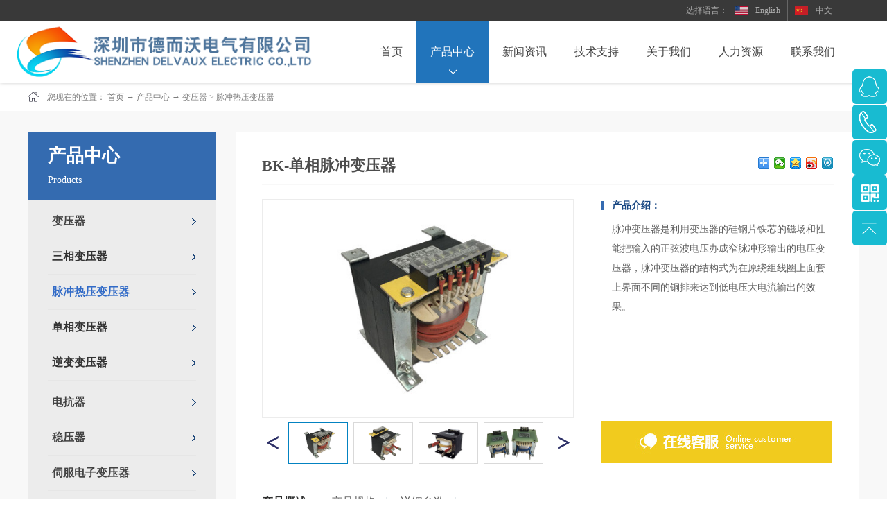

--- FILE ---
content_type: text/html; charset=utf-8
request_url: http://www.szsdew.com/ProductsStd_164.html
body_size: 19013
content:
<!DOCTYPE HTML PUBLIC "-//W3C//DTD HTML 4.01 Transitional//EN" "http://www.w3c.org/TR/1999/REC-html401-19991224/loose.dtd">


<html lang="zh-cn" xmlns="http://www.w3.org/1999/xhtml">
<head><title>
	BK-单相脉冲变压器 - 三相变压器 - 深圳市德而沃电气有限公司
</title><meta name="keywords" content="BK-单相脉冲变压器,深圳市德而沃电气有限公司"/><meta name="description" content="脉冲变压器的工作原理： 脉冲变压器是利用变压器的硅钢片铁芯的磁场和性能把输入的正弦波电压办成窄脉冲形输出的电压变压器，脉冲变压器的结构式为在原绕组线圈上面套上界面不同的铜排来达到低电压大电流输出的效果。 脉冲变压器和一般变压器的比较：所有的脉冲变压器和一般普通的隔离变压器都是相同的。他是根据隔离变压的..."/><meta name="mobile-agent" content="url=http://m.szsdew.com/m/ProductsStd_164.html" /><meta name="applicable-device" content="pc"><meta name="renderer" content="webkit" /><meta content="text/html; charset=utf-8" http-equiv="Content-Type" /><link id="css__prod_view" rel="stylesheet" type="text/css" href="https://0.rc.xiniu.com/g2/M00/B5/E4/CgAGe1tp9FWAJXUFAABsc6DasgE598.css?d=20170809162135" /><link rel="bookmark" href="/Images/logo.ico" /><link rel="shortcut icon" href="/Images/logo.ico" />
	
	<script type="text/javascript" > var _jtime=new Date();function jqload(){window.jLoad=new Date()-_jtime;}function jqerror(){window.jLoad=-1;}</script>
	<script type="text/javascript" src="https://1.rc.xiniu.com/js/jq/jqueryV173.js" onload="jqload()" onerror ="jqerror()" id ="jquery"></script>
	<script type="text/javascript" src="https://1.rc.xiniu.com/js/pb/1/Public.js"></script>	
	<script type="text/javascript" src="https://1.rc.xiniu.com/js/tl/swfobject_modified.js"></script>
	<script type="text/javascript" src="https://1.rc.xiniu.com/js/tl/swfobject.js"></script>
	 
</head>
<body class="prod_view_body">
<form method="get" id="form1" name="form1" NavigateId="3" Page="/prod_view.aspx?Fid=t3:67:3&amp;Id=164&amp;TypeId=67" data-pid="02182182180145214221214199200218014501982102080" data-mid="02080145214221214199200218014501982102080">
<div class="aspNetHidden">
<input type="hidden" name="__VIEWSTATE" id="__VIEWSTATE" value="" />
</div>

        <div id="ea_h">
            <div class="top">
            <div class="t_t_box">
                <div class="t_t">

                    <div id="t_ver" class="t_ver">
                        <ul>
                            
                                    <li><a href='http://en.szsdew.com'>English</a></li>
                                
                                    <li><a href='http://www.szsdew.com'>中文</a></li>
                                
                        </ul>
                        
                    </div>

              <script>
                	$('#t_ver a:first').attr("rel", "nofollow");
              </script>
            

                    <div id="t_search" class="t_search">
                        <table cellspacing="0" cellpadding="0"  border="0"><tr>
<td>
<input name="ShoveWebControl_Search12$tbSearch" type="text" id="ShoveWebControl_Search12_tbSearch" class="t_search_text" DefaultText="" onmousedown="if(this.value == &#39;&#39;){this.value = &#39;&#39;;}" onkeyup="ShoveEIMS3_OnKeyPress(event, &#39;img_ShoveWebControl_Search12&#39;)" onkeydown="ShoveEIMS3_OnKeyDown(event)" onblur="if(this.value == &#39;&#39; || this.value == &#39;&#39;){this.value = &#39;&#39;;}" /></td>
<td><img id="img_ShoveWebControl_Search12" border="0" src="https://1.rc.xiniu.com/rc/Heads/27812/images/ihpsp1_t_search_rbnt.png" alt="深圳市德而沃电气有限公司" LevelOneType="2" onclick="ShoveEIMS3_Transf(this,'/search.aspx','ShoveWebControl_Search12_tbSearch','ShoveWebControl_Search12', true)" style="cursor:pointer;" /></td>
</tr></table>
<script type='text/javascript'>document.getElementById("ShoveWebControl_Search12_tbSearch").onkeydown=function(event){ var e=event || window.Event; if(e.keyCode==13){ e.returnValue = false;if(e.preventDefault){ e.preventDefault(); }}}</script>

                        
                    </div>


                    <div id="t_logo" class="t_logo"> 
                        <div id="ea_l"><a href="/" target="_self" title="深圳变压器-深圳市德而沃电气有限公司"><img alt="深圳变压器-深圳市德而沃电气有限公司" src="https://0.rc.xiniu.com/g1/M00/EE/D1/CgAGTFltqCiAUUn7AABNFX5Zop8224.png" /></a></div>
                         
                        
                    </div>

                </div>
            </div>
                
                <div id="ea_n">

                    <div id="xn_n_14_wrap" class="xn_n_14_wrap">
                    	
                        <div class="xn_n_14_wrap_main">
                            <ul id="xn_n_14_VMenu1" class="type1Ul type1Ul_n000">
<li id="type1Li_n0" level=0 index=0 class="xn_n_14_wrap_menu1"><a href="/" target="_self" >首页</a></li>
<li id="type1Li_n3" level=0 data_id="3" type="n" index=1 class="xn_n_14_wrap_menu1">
<a href="/ProductsStd.html" target="_self"><span name="xn_n_14_VMenu197044292|T_Navigates|Id|3|Name">产品中心</span></a><ul id="type1Ul_t301" style="display:none" class="type1Ul type1Ul_t301">
<li id="type1Li_t301_1" data_id="3_10" class="xn_n_14_wrap_menu2" type="t" index=1 level=1><a href="/ProductsSt_byq.html" target="_self"><span name="xn_n_14_VMenu1522441460|T_ProductTypes|Id|10|Name">变压器</span></a>
<ul id="type1Ul_t3102" style="display:none" class="type1Ul type1Ul_t3102">
<li id="type1Li_t3102_1" data_id="3_70" class="xn_n_14_wrap_menu3" type="t" index=1 level=2><a href="/ProductsSt_sxbyq.html" target="_self"><span name="xn_n_14_VMenu1468678170|T_ProductTypes|Id|70|Name">三相变压器</span></a>
</li>
<li id="type1Li_t3102_2" data_id="3_67" class="xn_n_14_wrap_menu3" type="t" index=2 level=2><a href="/ProductsSt_mcrybyq.html" target="_self"><span name="xn_n_14_VMenu1317215371|T_ProductTypes|Id|67|Name">脉冲热压变压器</span></a>
</li>
<li id="type1Li_t3102_3" data_id="3_65" class="xn_n_14_wrap_menu3" type="t" index=3 level=2><a href="/ProductsSt_cxbyq.html" target="_self"><span name="xn_n_14_VMenu155668444|T_ProductTypes|Id|65|Name">单相变压器</span></a>
</li>
<li id="type1Li_t3102_4" data_id="3_71" class="xn_n_14_wrap_menu3" type="t" index=4 level=2><a href="/ProductsSt_UPSEPSbyq.html" target="_self"><span name="xn_n_14_VMenu11923630346|T_ProductTypes|Id|71|Name">逆变变压器</span></a>
</li>
</ul>
</li>
<li id="type1Li_t301_2" data_id="3_72" class="xn_n_14_wrap_menu2" type="t" index=2 level=1><a href="/ProductsSt_dkq.html" target="_self"><span name="xn_n_14_VMenu1469049747|T_ProductTypes|Id|72|Name">电抗器</span></a>
</li>
<li id="type1Li_t301_3" data_id="3_13" class="xn_n_14_wrap_menu2" type="t" index=3 level=1><a href="/ProductsSt_wyq.html" target="_self"><span name="xn_n_14_VMenu11484919422|T_ProductTypes|Id|13|Name">稳压器</span></a>
<ul id="type1Ul_t3132" style="display:none" class="type1Ul type1Ul_t3132">
<li id="type1Li_t3132_1" data_id="3_69" class="xn_n_14_wrap_menu3" type="t" index=1 level=2><a href="/ProductsSt_dgldlwyq.html" target="_self"><span name="xn_n_14_VMenu1617662284|T_ProductTypes|Id|69|Name">大功率电力稳压器</span></a>
</li>
<li id="type1Li_t3132_2" data_id="3_68" class="xn_n_14_wrap_menu3" type="t" index=2 level=2><a href="/ProductsSt_gjdjlwyq.html" target="_self"><span name="xn_n_14_VMenu11822927805|T_ProductTypes|Id|68|Name">高精度交流稳压器</span></a>
</li>
</ul>
</li>
<li id="type1Li_t301_4" data_id="3_12" class="xn_n_14_wrap_menu2" type="t" index=4 level=1><a href="/ProductsSt_dzznbyq.html" target="_self"><span name="xn_n_14_VMenu1704427078|T_ProductTypes|Id|12|Name">伺服电子变压器</span></a>
</li>
<li id="type1Li_t301_5" data_id="3_11" class="xn_n_14_wrap_menu2" type="t" index=5 level=1><a href="/ProductsSt_dyq.html" target="_self"><span name="xn_n_14_VMenu128030217|T_ProductTypes|Id|11|Name">UPS电源</span></a>
</li>
</ul>
</li>
<li id="type1Li_n2" level=0 data_id="2" type="n" index=2 class="xn_n_14_wrap_menu1">
<a href="/NewsStd.html" target="_self"><span name="xn_n_14_VMenu1806199255|T_Navigates|Id|2|Name">新闻资讯</span></a><ul id="type1Ul_t201" style="display:none" class="type1Ul type1Ul_t201">
<li id="type1Li_t201_1" data_id="2_4" class="xn_n_14_wrap_menu2" type="t" index=1 level=1><a href="/NewsSt_gsxw.html" target="_self"><span name="xn_n_14_VMenu11003501346|T_NewsTypes|Id|4|Name">公司新闻</span></a>
</li>
<li id="type1Li_t201_2" data_id="2_5" class="xn_n_14_wrap_menu2" type="t" index=2 level=1><a href="/NewsSt_xyxw.html" target="_self"><span name="xn_n_14_VMenu11241218447|T_NewsTypes|Id|5|Name">行业新闻</span></a>
</li>
</ul>
</li>
<li id="type1Li_n8" level=0 data_id="8" type="n" index=3 class="xn_n_14_wrap_menu1">
<a href="/ServerStd.html" target="_self"><span name="xn_n_14_VMenu1986682068|T_Navigates|Id|8|Name">技术支持</span></a><ul id="type1Ul_t801" style="display:none" class="type1Ul type1Ul_t801">
<li id="type1Li_t801_1" data_id="8_37" class="xn_n_14_wrap_menu2" type="t" index=1 level=1><a href="/ServerStd.html" target="_self"><span name="xn_n_14_VMenu1162161934|T_NewsTypes|Id|37|Name">常见问题</span></a>
</li>
</ul>
</li>
<li id="type1Li_n1" level=0 data_id="1" type="n" index=4 class="xn_n_14_wrap_menu1">
<a href="/AboutStd.html" rel="nofollow" target="_self"><span name="xn_n_14_VMenu11621881624|T_Navigates|Id|1|Name">关于我们</span></a><ul id="type1Ul_t101" style="display:none" class="type1Ul type1Ul_t101">
<li id="type1Li_t101_1" data_id="1_1" class="xn_n_14_wrap_menu2" type="t" index=1 level=1><a href="/AboutSt_gsjj.html" rel="nofollow" target="_self"><span name="xn_n_14_VMenu11468016232|T_NewsTypes|Id|1|Name">公司简介</span></a>
</li>
<li id="type1Li_t101_2" data_id="1_3" class="xn_n_14_wrap_menu2" type="t" index=2 level=1><a href="/AboutSt_zzry.html" rel="nofollow" target="_self"><span name="xn_n_14_VMenu11333403496|T_NewsTypes|Id|3|Name">资质荣誉</span></a>
<ul id="type1Ul_t132" style="display:none" class="type1Ul type1Ul_t132">
<li id="type1Li_t132_1" data_id="1_127" class="xn_n_14_wrap_menu3" type="t" index=1 level=2><a href="/AboutSt_zzzs.html" rel="nofollow" target="_self"><span name="xn_n_14_VMenu11034545019|T_NewsTypes|Id|127|Name">资质证书</span></a>
</li>
</ul>
</li>
<li id="type1Li_t101_3" data_id="1_2" class="xn_n_14_wrap_menu2" type="t" index=3 level=1><a href="/AboutSt_jyln.html" rel="nofollow" target="_self"><span name="xn_n_14_VMenu1339051205|T_NewsTypes|Id|2|Name">企业文化</span></a>
</li>
</ul>
</li>
<li id="type1Li_n6" level=0 data_id="6" type="n" index=5 class="xn_n_14_wrap_menu1">
<a href="/videod.html" rel="nofollow" target="_self"><span name="xn_n_14_VMenu19972287|T_Navigates|Id|6|Name">人力资源</span></a><ul id="type1Ul_t601" style="display:none" class="type1Ul type1Ul_t601">
<li id="type1Li_t601_1" data_id="6_7" class="xn_n_14_wrap_menu2" type="t" index=1 level=1><a href="/video_rcln.html" rel="nofollow" target="_self"><span name="xn_n_14_VMenu11580151407|T_NewsTypes|Id|7|Name">人才理念</span></a>
</li>
<li id="type1Li_t601_2" data_id="6_126" class="xn_n_14_wrap_menu2" type="t" index=2 level=1><a href="/video_rcqp.html" rel="nofollow" target="_self"><span name="xn_n_14_VMenu1439777975|T_NewsTypes|Id|126|Name">人才招聘</span></a>
</li>
</ul>
</li>
<li id="type1Li_n7" level=0 data_id="7" type="n" index=6 class="xn_n_14_wrap_menu1">
<a href="/ContactStd.html" rel="nofollow" target="_self"><span name="xn_n_14_VMenu11540539681|T_Navigates|Id|7|Name">联系我们</span></a><ul id="type1Ul_t701" style="display:none" class="type1Ul type1Ul_t701">
<li id="type1Li_t701_1" data_id="7_13" class="xn_n_14_wrap_menu2" type="t" index=1 level=1><a href="/ContactSt_lxfs.html" rel="nofollow" target="_self"><span name="xn_n_14_VMenu1384900580|T_NewsTypes|Id|13|Name">联系方式</span></a>
</li>
</ul>
</li>
</ul>
<script type="text/javascript">var xn_n_14_VMenu1={normal:{class1:'xn_n_14_wrap_menu1',class2:'xn_n_14_wrap_menu2',class3:'xn_n_14_wrap_menu3',class4:'xn_n_14_wrap_menu4',class5:'xn_n_14_wrap_menu5',class6:'xn_n_14_wrap_menu6'},visited:{class1:'xn_n_14_wrap_menu1_2',class2:'xn_n_14_wrap_menu2_2',class3:'xn_n_14_wrap_menu3_2',class4:'xn_n_14_wrap_menu4_2',class5:'xn_n_14_wrap_menu5_2',class6:'xn_n_14_wrap_menu6_2',class6:'xn_n_14_wrap_menu6_2'},home:{defaultClass:'xn_n_14_wrap_menu1',visitedClass:'xn_n_14_wrap_menu1_2'},content:{defaultClass:'',visitedClass:'',focusClass:''},focus:{class1:'xn_n_14_wrap_menu1_cur',class2:'xn_n_14_wrap_menu2_cur',class3:'xn_n_14_wrap_menu3_cur',class4:'xn_n_14_wrap_menu4_cur',class5:'xn_n_14_wrap_menu5_cur',class6:'xn_n_14_wrap_menu6_cur'},beforeTag:{packUpClass:'',packDownClass:''},expendEffect:1,aniEffect:3,fIdParam:'FId',topUlId:'xn_n_14_VMenu1',homeLiId:'type1Li_n0'};xn_n_14_VMenu1.menu=new BaseControlMenu();xn_n_14_VMenu1.menu.Init('xn_n_14_VMenu1',xn_n_14_VMenu1);xn_n_14_VMenu1.menu.InitMenu('type1Ul_n000',xn_n_14_VMenu1);</script>
                        </div>
                    	
                        
                    </div>

</div>
                
            </div>
        </div>
        
  
<div id="ea_ba"></div>

        <div id="ea_c">
            <div class="n_main">
			 <div class="n_content_right_name_r_bk">
			
                            <div id="n_content_right_name_r" class="n_content_right_name_r">
                                <ul>
								  <li>
                                        <img src="https://1.rc.xiniu.com/rc/Contents/29198/images/icpsp1_n_right_wz.png" alt="" />
                                    </li>
                                    <li>
                                        <span class="n_r_wz1">
                                            
                                            <span name="_n_r_wz1">您现在的位置：</span>
                                            
                                        </span><span class="n_r_wz2">
                                            <a href="/">
                                            <span name="_n_r_wz2">首页</span>
                                            </a>
                                        </span><span class="n_r_wz3">→</span>
                                        <span class="n_r_wz4">
                                            <span id='ShoveWebControl_Text_products'><a href="/ProductsStd.html" target="_self">产品中心</a></span>
                                        </span>
                                        <span class="n_r_wz5">→</span>
                                        <span class="n_r_wz6">
                                            <a href="/ProductsSt_byq.html" class="clas2">变压器</a><span class="n_r_wz3">&nbsp;&gt;&nbsp;</span><a href="/ProductsSt_mcrybyq.html" class="curr3">脉冲热压变压器</a>
                                        </span>
                                    </li>
                                </ul>
								
                            </div>

 </div>
                <div class="n_content">
                    <div class="n_content_left">
					
                        <div id="n_content_left_t" class="n_content_left_t">
                            <span class="n_content_left_t1">
                                <span id='ShoveWebControl_Text1'>产品中心</span>
                            </span><span class="n_content_left_t2">
                                
                                <span name="_nleft_n_name1">Products</span>
                                
                            </span>
							
                        </div>


                        <div id="n_content_left_cnt" class="n_content_left_cnt">
                            <ul id="ShoveWebControl_VMenu2" class="left_typeUl left_typeUl_n000" style="display:none">
<ul id="left_typeUl_t300" class="left_typeUl left_typeUl_t300">
<li id="left_typeLi_t300_1" data_id="3_10" class="left_menu1" type="t" index=1 level=0><a href="/ProductsSt_byq.html" target="_self"><span name="ShoveWebControl_VMenu2944346117|T_ProductTypes|Id|10|Name">变压器</span></a>
<ul id="left_typeUl_t3101" style="display:none" expend=0 class="left_typeUl left_typeUl_t3101">
<li id="left_typeLi_t3101_1" data_id="3_70" class="left_menu2" type="t" index=1 level=1><a href="/ProductsSt_sxbyq.html" target="_self"><span name="ShoveWebControl_VMenu22059406489|T_ProductTypes|Id|70|Name">三相变压器</span></a>
</li>
<li id="left_typeLi_t3101_2" data_id="3_67" class="left_menu2" type="t" index=2 level=1><a href="/ProductsSt_mcrybyq.html" target="_self"><span name="ShoveWebControl_VMenu2292787501|T_ProductTypes|Id|67|Name">脉冲热压变压器</span></a>
</li>
<li id="left_typeLi_t3101_3" data_id="3_65" class="left_menu2" type="t" index=3 level=1><a href="/ProductsSt_cxbyq.html" target="_self"><span name="ShoveWebControl_VMenu21884202162|T_ProductTypes|Id|65|Name">单相变压器</span></a>
</li>
<li id="left_typeLi_t3101_4" data_id="3_71" class="left_menu2" type="t" index=4 level=1><a href="/ProductsSt_UPSEPSbyq.html" target="_self"><span name="ShoveWebControl_VMenu21353393596|T_ProductTypes|Id|71|Name">逆变变压器</span></a>
</li>
</ul>
</li>
<li id="left_typeLi_t300_2" data_id="3_72" class="left_menu1" type="t" index=2 level=0><a href="/ProductsSt_dkq.html" target="_self"><span name="ShoveWebControl_VMenu2831074080|T_ProductTypes|Id|72|Name">电抗器</span></a>
</li>
<li id="left_typeLi_t300_3" data_id="3_13" class="left_menu1" type="t" index=3 level=0><a href="/ProductsSt_wyq.html" target="_self"><span name="ShoveWebControl_VMenu21827550293|T_ProductTypes|Id|13|Name">稳压器</span></a>
<ul id="left_typeUl_t3131" style="display:none" expend=0 class="left_typeUl left_typeUl_t3131">
<li id="left_typeLi_t3131_1" data_id="3_69" class="left_menu2" type="t" index=1 level=1><a href="/ProductsSt_dgldlwyq.html" target="_self"><span name="ShoveWebControl_VMenu2343599764|T_ProductTypes|Id|69|Name">大功率电力稳压器</span></a>
</li>
<li id="left_typeLi_t3131_2" data_id="3_68" class="left_menu2" type="t" index=2 level=1><a href="/ProductsSt_gjdjlwyq.html" target="_self"><span name="ShoveWebControl_VMenu2912088172|T_ProductTypes|Id|68|Name">高精度交流稳压器</span></a>
</li>
</ul>
</li>
<li id="left_typeLi_t300_4" data_id="3_12" class="left_menu1" type="t" index=4 level=0><a href="/ProductsSt_dzznbyq.html" target="_self"><span name="ShoveWebControl_VMenu21891392041|T_ProductTypes|Id|12|Name">伺服电子变压器</span></a>
</li>
<li id="left_typeLi_t300_5" data_id="3_11" class="left_menu1" type="t" index=5 level=0><a href="/ProductsSt_dyq.html" target="_self"><span name="ShoveWebControl_VMenu22035981972|T_ProductTypes|Id|11|Name">UPS电源</span></a>
</li>
</ul>
</ul>
<script type="text/javascript">var ShoveWebControl_VMenu2={normal:{class1:'left_menu1',class2:'left_menu2',class3:'left_menu3',class4:'left_menu4',class5:'left_menu5',class6:'left_menu6'},visited:{class1:'left_menu1_2',class2:'left_menu2_2',class3:'left_menu3_2',class4:'left_menu4_2',class5:'left_menu5_2',class6:'left_menu6_2',class6:'left_menu6_2'},home:{defaultClass:'nav_menu1',visitedClass:'nav_menu1_2'},content:{defaultClass:'',visitedClass:'',focusClass:''},focus:{class1:'left_menu1_cur',class2:'left_menu2_cur',class3:'left_menu3_cur',class4:'left_menu4_cur',class5:'left_menu5_cur',class6:'left_menu6_cur'},beforeTag:{packUpClass:'',packDownClass:''},expendEffect:1,aniEffect:2,fIdParam:'FId',topUlId:'ShoveWebControl_VMenu2'};ShoveWebControl_VMenu2.menu=new BaseControlMenu();ShoveWebControl_VMenu2.menu.Init('ShoveWebControl_VMenu2',ShoveWebControl_VMenu2);;</script>
							
                        </div>


                    <div id="xn_c_31_wrap" class="xn_c_31_wrap">
                        
                        <div class="xn_c_31_topbox">
                            <span class="xn_c_31_cnName">
                                
                                <span name="_xn_c_31_cnName">热门产品</span>
                                
                            </span>
                            <span class="xn_c_31_onLine">
                                
                                <span name="_xn_c_31_onLine">/</span>
                                
                            </span>
                            <span class="xn_c_31_enName">
                                
                                <span name="_xn_c_31_cnName">Products</span>
                                  
                            </span>
                        </div>
                        <div class="xn_c_31_box">
                            <ul class="xn_c_31_ul">
                                
                                        <li class="xn_c_31_li">
                                            <div class="xn_c_31_imgbox">
                                                <a target="_blank" href="/ProductsStd_178.html">
                                                <img  data-original='https://0.rc.xiniu.com/g2/M00/1C/75/CgAGfFnFxbuAaCp4AABiiyT_o_c901.jpg' alt='三相干式变压器铜线制造' title='三相干式变压器铜线制造' />
                                                </a>
                                            </div>
                                            <div class="xn_c_31_conbox">
                                                <div class="xn_c_31_tit">
                                                    <a target="_blank" href="/ProductsStd_178.html">三相干式变压器铜线制造</a> 
                                                </div>
                                                <div class="xn_c_31_time">
                                                    <span class="xn_c_31_tmname">
                                                        
                                                        <span name="_xn_c_31_tmname">发布时间:</span>
                                                        
                                                    </span>
                                                    <span class="xn_c_31_date1">
                                                        <span id='xn_c_31_Data_xn_c_31_Text1_0'>2017</span>
                                                    </span>
                                                    <span class="xn_c_31_date2">-</span>
                                                    <span class="xn_c_31_date3">
                                                        <span id='xn_c_31_Data_xn_c_31_Text2_0'>08</span>
                                                    </span>
                                                    <span class="xn_c_31_date4">-</span>
                                                    <span class="xn_c_31_date5">
                                                        <span id='xn_c_31_Data_xn_c_31_Text3_0'>05</span>
                                                    </span> 
                                                </div>
                                                <div class="xn_c_31_spec">
                                                    <span id='xn_c_31_Data_xn_c_31_Text5_0'>产品主要技术参数：（１｝电压比：380V/220V 208V 200V 110V 100V．&#160;（２）变压器绝缘等级：&#160;H级．&#160;（３）变压器绕组联接方法：&#160;Y/Y0-12&#160;（４）变压器元器件组成表：防护式铁制机箱，输入,输出电压表，电压指示灯以及智能温控系统．使用范围：SG系列三相干式变压器广泛适用于交流50~60Hz，输入、输出电压不超过500V的各种三相供电场合。特别适合于进口设备使用（380V进→220V出、380V进→任何电压输出）规格：300VA至1000KVA。</span>
                                                </div>
                                                <div class="xn_c_31_con" ej="edit_span">
                                                    <span id='xn_c_31_Data_xn_c_31_Text4_0'>伺服变压器实际为三相干式变压器，有两种类型可供客户选择：1.三相隔离变压器&#160; 2&#160; 三相自耦变压器。&#160;&#160;&#160;&#160;&#160;&#160;市场自动化升级越来越快，更多的自动化设备代替人工为企业减轻负担，所有自动化设备的伺服电机都需要配备伺服变压器来转换电压，达到正常工作使用。我公司给机械化设备公司，自动化设备公司，机器人公司提供专业电气电源配套。客户可根据自身需求定制产品。其中变压器可加装外罩并安装控制开关达到更安全可靠的性能，减少企业的安全隐患。&#160;&#160;&#160;&#160;&#160;三相干式变压器采用优质材料和先进的工艺技术，专业生产的SG、DG系列三相及单相干式隔离变压器，该系列变压器在电网中不仅具有变压功能，还保护机器产生的发热和绝缘材料的寿命减少。特别适合进口设备使用（380V进→220V出、380V进→任何电压输出、220V进→任何电压输出）规格1KVA～600KVA之间，SG、DG系列干式隔离变压器广泛适用于交流50～60HZ，输入、输出电压不超过500V的各种三相供电场合。具有适用负载广泛、能承受瞬时超载、可长期连续工作、防火防潮、安全可靠、节能及维护方便的特点。&#160;&#160;&#160;&#160;产品的输入和输出电压（单相、三相或多路输入和输出等），联接方式，调节抽头位置，绕组容...</span>
                                                </div>
                                                <div class="xn_c_31_limore">
                                                    <a target="_blank" href="/ProductsStd_178.html">
                                                        
                                                        <span name="_xn_c_31_gdmore">查看更多>></span>
                                                        
                                                    </a>
                                                </div>
                                            </div>
                                        </li>
                                    
                                        <li class="xn_c_31_li">
                                            <div class="xn_c_31_imgbox">
                                                <a target="_blank" href="/ProductsStd_177.html">
                                                <img  data-original='https://0.rc.xiniu.com/g1/M00/FC/A8/CgAGTFmFgH-AYJ9cAABdn4BzLJU314.jpg' alt='深圳德而沃三相变压器' title='深圳德而沃三相变压器' />
                                                </a>
                                            </div>
                                            <div class="xn_c_31_conbox">
                                                <div class="xn_c_31_tit">
                                                    <a target="_blank" href="/ProductsStd_177.html">深圳德而沃三相变压器</a> 
                                                </div>
                                                <div class="xn_c_31_time">
                                                    <span class="xn_c_31_tmname">
                                                        
                                                        <span name="_xn_c_31_tmname">发布时间:</span>
                                                        
                                                    </span>
                                                    <span class="xn_c_31_date1">
                                                        <span id='xn_c_31_Data_xn_c_31_Text1_1'>2017</span>
                                                    </span>
                                                    <span class="xn_c_31_date2">-</span>
                                                    <span class="xn_c_31_date3">
                                                        <span id='xn_c_31_Data_xn_c_31_Text2_1'>08</span>
                                                    </span>
                                                    <span class="xn_c_31_date4">-</span>
                                                    <span class="xn_c_31_date5">
                                                        <span id='xn_c_31_Data_xn_c_31_Text3_1'>05</span>
                                                    </span> 
                                                </div>
                                                <div class="xn_c_31_spec">
                                                    <span id='xn_c_31_Data_xn_c_31_Text5_1'>产品主要技术参数：（１｝电压比：380V/220V 208V 200V 110V 100V．&#160;（２）变压器绝缘等级：&#160;H级．&#160;（３）变压器绕组联接方法：&#160;Y/Y0-12&#160;（４）变压器元器件组成表：防护式铁制机箱，输入,输出电压表，电压指示灯以及智能温控系统．使用范围：SG系列三相干式变压器广泛适用于交流50~60Hz，输入、输出电压不超过500V的各种三相供电场合。特别适合于进口设备使用（380V进→220V出、380V进→任何电压输出）规格：300VA至1000KVA。</span>
                                                </div>
                                                <div class="xn_c_31_con" ej="edit_span">
                                                    <span id='xn_c_31_Data_xn_c_31_Text4_1'>伺服变压器实际为三相干式变压器，有两种类型可供客户选择：1.三相隔离变压器&#160; 2&#160; 三相自耦变压器。&#160;&#160;&#160;&#160;&#160;&#160;市场自动化升级越来越快，更多的自动化设备代替人工为企业减轻负担，所有自动化设备的伺服电机都需要配备伺服变压器来转换电压，达到正常工作使用。我公司给机械化设备公司，自动化设备公司，机器人公司提供专业电气电源配套。客户可根据自身需求定制产品。其中变压器可加装外罩并安装控制开关达到更安全可靠的性能，减少企业的安全隐患。&#160;&#160;&#160;&#160;&#160; 伺服变压器采用优质材料和先进的工艺技术，专业生产的SG、DG系列三相及单相干式隔离变压器，该系列变压器在电网中不仅具有变压功能，还保护机器产生的发热和绝缘材料的寿命减少。特别适合进口设备使用（380V进→220V出、380V进→任何电压输出、220V进→任何电压输出）规格1KVA～600KVA之间，SG、DG系列干式隔离变压器广泛适用于交流50～60HZ，输入、输出电压不超过500V的各种三相供电场合。具有适用负载广泛、能承受瞬时超载、可长期连续工作、防火防潮、安全可靠、节能及维护方便的特点。&#160;&#160;&#160;&#160;产品的输入和输出电压（单相、三相或多路输入和输出等），联接方式，调节抽头位置，绕组容量...</span>
                                                </div>
                                                <div class="xn_c_31_limore">
                                                    <a target="_blank" href="/ProductsStd_177.html">
                                                        
                                                        <span name="_xn_c_31_gdmore">查看更多>></span>
                                                        
                                                    </a>
                                                </div>
                                            </div>
                                        </li>
                                    
                                        <li class="xn_c_31_li">
                                            <div class="xn_c_31_imgbox">
                                                <a target="_blank" href="/ProductsStd_179.html">
                                                <img  data-original='https://0.rc.xiniu.com/g1/M00/FC/A7/CgAGTFmFe7SAD937AAEfb7w1UJk377.png' alt='伺服变压器/三相变压器' title='伺服变压器/三相变压器' />
                                                </a>
                                            </div>
                                            <div class="xn_c_31_conbox">
                                                <div class="xn_c_31_tit">
                                                    <a target="_blank" href="/ProductsStd_179.html">伺服变压器/三相变压器</a> 
                                                </div>
                                                <div class="xn_c_31_time">
                                                    <span class="xn_c_31_tmname">
                                                        
                                                        <span name="_xn_c_31_tmname">发布时间:</span>
                                                        
                                                    </span>
                                                    <span class="xn_c_31_date1">
                                                        <span id='xn_c_31_Data_xn_c_31_Text1_2'>2017</span>
                                                    </span>
                                                    <span class="xn_c_31_date2">-</span>
                                                    <span class="xn_c_31_date3">
                                                        <span id='xn_c_31_Data_xn_c_31_Text2_2'>08</span>
                                                    </span>
                                                    <span class="xn_c_31_date4">-</span>
                                                    <span class="xn_c_31_date5">
                                                        <span id='xn_c_31_Data_xn_c_31_Text3_2'>05</span>
                                                    </span> 
                                                </div>
                                                <div class="xn_c_31_spec">
                                                    <span id='xn_c_31_Data_xn_c_31_Text5_2'>产品主要技术参数：（１｝电压比：380V/220V 208V 200V 110V 100V．&#160;（２）变压器绝缘等级：&#160;H级．&#160;（３）变压器绕组联接方法：&#160;Y/Y0-12&#160;（４）变压器元器件组成表：防护式铁制机箱，输入,输出电压表，电压指示灯以及智能温控系统．使用范围：SG系列三相干式变压器广泛适用于交流50~60Hz，输入、输出电压不超过500V的各种三相供电场合。特别适合于进口设备使用（380V进→220V出、380V进→任何电压输出）规格：300VA至1000KVA。</span>
                                                </div>
                                                <div class="xn_c_31_con" ej="edit_span">
                                                    <span id='xn_c_31_Data_xn_c_31_Text4_2'>伺服变压器实际为三相干式变压器，有两种类型可供客户选择：1.三相隔离变压器&#160; 2&#160; 三相自耦变压器。&#160;&#160;&#160;&#160;&#160;&#160;市场自动化升级越来越快，更多的自动化设备代替人工为企业减轻负担，所有自动化设备的伺服电机都需要配备伺服变压器来转换电压，达到正常工作使用。我公司给机械化设备公司，自动化设备公司，机器人公司提供专业电气电源配套。客户可根据自身需求定制产品。其中变压器可加装外罩并安装控制开关达到更安全可靠的性能，减少企业的安全隐患。&#160;&#160;&#160;&#160;&#160; 伺服变压器采用优质材料和先进的工艺技术，专业生产的SG、DG系列三相及单相干式隔离变压器，该系列变压器在电网中不仅具有变压功能，还保护机器产生的发热和绝缘材料的寿命减少。特别适合进口设备使用（380V进→220V出、380V进→任何电压输出、220V进→任何电压输出）规格1KVA～600KVA之间，SG、DG系列干式隔离变压器广泛适用于交流50～60HZ，输入、输出电压不超过500V的各种三相供电场合。具有适用负载广泛、能承受瞬时超载、可长期连续工作、防火防潮、安全可靠、节能及维护方便的特点。&#160;&#160;&#160;&#160;产品的输入和输出电压（单相、三相或多路输入和输出等），联接方式，调节抽头位置，绕组容量...</span>
                                                </div>
                                                <div class="xn_c_31_limore">
                                                    <a target="_blank" href="/ProductsStd_179.html">
                                                        
                                                        <span name="_xn_c_31_gdmore">查看更多>></span>
                                                        
                                                    </a>
                                                </div>
                                            </div>
                                        </li>
                                    
                                        <li class="xn_c_31_li">
                                            <div class="xn_c_31_imgbox">
                                                <a target="_blank" href="/ProductsStd_182.html">
                                                <img  data-original='https://0.rc.xiniu.com/g2/M00/03/4B/CgAGe1mSXimAXndRAABVlm6xVEo172.jpg' alt='UPS专用单相逆变变压器' title='UPS专用单相逆变变压器' />
                                                </a>
                                            </div>
                                            <div class="xn_c_31_conbox">
                                                <div class="xn_c_31_tit">
                                                    <a target="_blank" href="/ProductsStd_182.html">UPS专用单相逆变变压器</a> 
                                                </div>
                                                <div class="xn_c_31_time">
                                                    <span class="xn_c_31_tmname">
                                                        
                                                        <span name="_xn_c_31_tmname">发布时间:</span>
                                                        
                                                    </span>
                                                    <span class="xn_c_31_date1">
                                                        <span id='xn_c_31_Data_xn_c_31_Text1_3'>2017</span>
                                                    </span>
                                                    <span class="xn_c_31_date2">-</span>
                                                    <span class="xn_c_31_date3">
                                                        <span id='xn_c_31_Data_xn_c_31_Text2_3'>08</span>
                                                    </span>
                                                    <span class="xn_c_31_date4">-</span>
                                                    <span class="xn_c_31_date5">
                                                        <span id='xn_c_31_Data_xn_c_31_Text3_3'>15</span>
                                                    </span> 
                                                </div>
                                                <div class="xn_c_31_spec">
                                                    <span id='xn_c_31_Data_xn_c_31_Text5_3'>逆变变压器参数如下：容量：0.5KVA-1600KVA输入电压：380V输出电压：120V 110V 100V 48V 36V 24V 12V&#160;电压变动率：&#177;1%输出波形失真：无失真（与输入波形比较）绝缘等级：F级、H级（常规为H级）耐温180&#176;工作效率：≥98%适用频率：50/60Hz联接方式： &#160;V/V&#160;过载能力：允许超过1.5倍额定负载工作1小时（可长期满载）噪 &#160; &#160; &#160;声：≤35dB（一公尺内）温 &#160; &#160; &#160;升：≤60℃绝缘电阻：≥150MΩ抗电强度：3000VAC/1min设计寿命：20年工作环境：温度：-20～+50℃湿度：≤95%RH不结露工作场所：无腐蚀性气体及导电粉尘安规标准：产品符合VDE0550， IEC439、JB5555、GB226等国际国家标准冷却方式：干式风冷备货情况：具体请联系客服！</span>
                                                </div>
                                                <div class="xn_c_31_con" ej="edit_span">
                                                    <span id='xn_c_31_Data_xn_c_31_Text4_3'>1、本产品采用NOMEX纸绝缘系统，阻燃、防爆、无污染、防火等级高；2、机械强度高，承受短路能力强，运行安全可靠；3、低损耗，节能效果显著；4、噪音低、体积小、安装简便、免维护；5、局部放电量小，绝缘水平高，产品使用寿命长；6、“三防”能力很强，无龟裂现象；7、本产品寿命期后能分解回收，永不污染环境；8、过载能力强，120%负载下可长期安全运行；</span>
                                                </div>
                                                <div class="xn_c_31_limore">
                                                    <a target="_blank" href="/ProductsStd_182.html">
                                                        
                                                        <span name="_xn_c_31_gdmore">查看更多>></span>
                                                        
                                                    </a>
                                                </div>
                                            </div>
                                        </li>
                                    
                                        <li class="xn_c_31_li">
                                            <div class="xn_c_31_imgbox">
                                                <a target="_blank" href="/ProductsStd_176.html">
                                                <img  data-original='https://0.rc.xiniu.com/g2/M00/10/BC/CgAGfFmuQQOAYHgeAABCXuOVxmc907.jpg' alt='东莞三相干式隔离变压器10KVA/20KVA/30KVA' title='东莞三相干式隔离变压器10KVA/20KVA/30KVA' />
                                                </a>
                                            </div>
                                            <div class="xn_c_31_conbox">
                                                <div class="xn_c_31_tit">
                                                    <a target="_blank" href="/ProductsStd_176.html">东莞三相干式隔离变压器10KVA/20KVA/30KVA</a> 
                                                </div>
                                                <div class="xn_c_31_time">
                                                    <span class="xn_c_31_tmname">
                                                        
                                                        <span name="_xn_c_31_tmname">发布时间:</span>
                                                        
                                                    </span>
                                                    <span class="xn_c_31_date1">
                                                        <span id='xn_c_31_Data_xn_c_31_Text1_4'>2017</span>
                                                    </span>
                                                    <span class="xn_c_31_date2">-</span>
                                                    <span class="xn_c_31_date3">
                                                        <span id='xn_c_31_Data_xn_c_31_Text2_4'>08</span>
                                                    </span>
                                                    <span class="xn_c_31_date4">-</span>
                                                    <span class="xn_c_31_date5">
                                                        <span id='xn_c_31_Data_xn_c_31_Text3_4'>05</span>
                                                    </span> 
                                                </div>
                                                <div class="xn_c_31_spec">
                                                    <span id='xn_c_31_Data_xn_c_31_Text5_4'>三相干式隔离变压器电压比：380V/220V/200V/208V/110V/460V/115V４）变压器元器件组成表：防护式铁制机箱，输入,输出电压表，电压指示灯以及智能温控系统．使用范围：SG系列三相干式变压器广泛适用于交流50~60Hz，输入、输出电压不超过500V的各种三相供电场合。特别适合于进口设备使用（380V进→220V出、380V进→任何电压输出）规格：300VA至1000KVA。</span>
                                                </div>
                                                <div class="xn_c_31_con" ej="edit_span">
                                                    <span id='xn_c_31_Data_xn_c_31_Text4_4'>三相干式隔离变压器具有抗干扰，净化电网的作用，应用广泛。对于产品要求精度高的机械设备公司都可以采用隔离变压器达到隔离和安全效果。隔离变压器做工精细，专业设计，已经有专业检测团队对每一个变压器都有出厂检测。&#160;&#160;&#160;&#160;&#160;&#160;市场自动化升级越来越快，更多的自动化设备代替人工为企业减轻负担，所有自动化设备的伺服电机都需要配备伺服变压器来转换电压，达到正常工作使用。我公司给机械化设备公司，自动化设备公司，机器人公司提供专业电气电源配套。客户可根据自身需求定制产品。其中变压器可加装外罩并安装控制开关达到更安全可靠的性能，减少企业的安全隐患。&#160;&#160; 三相隔离变压器具有以下特点：&#160;&#160;&#160;&#160;1. 具有电压变换功能（如：△/Yo或Yo/ △接法）2. 有滤波抗干扰功能（如：可以去除三次谐波干扰功能。可以去除奇数次谐波干扰.）3. 能有效地抑制从电源线引人的骚扰谐波和雷击电磁脉冲对本系统产生干扰4. 能有效地抑制由本系统电子设备发出的骚扰谐波进入电源配电网络对其他设备(装置和系统)产生干扰5. 能从根本上防止由于、地电位扰动所引起的系统工作失常、数据丢失或出错6. 能有效地防止建筑物防雷装置接闪时因作为参考地的钢筋电位急剧升高导致系统中硬件设备遭反击击毁7. 隔离变压器之所以在施工中被大量应用...</span>
                                                </div>
                                                <div class="xn_c_31_limore">
                                                    <a target="_blank" href="/ProductsStd_176.html">
                                                        
                                                        <span name="_xn_c_31_gdmore">查看更多>></span>
                                                        
                                                    </a>
                                                </div>
                                            </div>
                                        </li>
                                    
                            </ul>
                        </div>
                        <div class="xn_c_31_more">
                            <a href="/ProductsStd.html">
                                
                                <span name="_xn_c_31_tmore">查看更多>></span>
                                
                            </a>
                        </div>
                        
                        
                    </div>


<div class="xn_cl_foot">
<div class="xn_cl_foot_head">
   <span class="xn_cl_cnName">
		
		<span name="_cl_cnName|">联系方式</span>
		
	</span>
</div>
<div class="xn_cl_foot_con">
<p>
<span name="_cl_con02|" >销售热线1：0755-2722 1880</span> 
</p><p>
<span name="_cl_con03|" >销售热线2：0755-2722 1816</span> 
</p><p>
<span name="_cl_con04|" >图文传真：0755-2722 1669</span> 
</p>
</div>
<div class="xn_cl_foot_con1">
<h2>

<span name="_cl_con00|">中国 · 深圳 · 总部</span>
 
</h2>
<p>
<span name="_cl_con01|" >联系地址：深圳市宝安区松岗镇沙埔一村蒙拓励工业区B栋4楼</span> 
</p>
</div>
</div>

</div>
                    <div class="n_content_right">
                        <div class="n_content_right_name">
</div> 
                        <div class="n_content_right_m">
		<div class="n_content_right_m_bk">	
		
                <div id="pview_complex_name" class="pview_complex_name">
                    <div id="pview_complex_nanme_in" class="pview_complex_nanme_in">
                        <div class="prod_comp_view_name">
                            <strong class="prod_comp_name">产品名称：</strong>
                            <b><span id='pview_complex_nanme_Text8'>BK-单相脉冲变压器</span></b>
                        </div>
                        <div class="prod_comp_time">上市日期：<span id='pview_complex_nanme_Text9'>2017-06-06</span></div>
                    </div>
                    
                </div>


<div id="xn_c_3_wrap" class="xn_c_3_wrap"> <div class="bdsharebuttonbox"><a href="#" class="bds_more" data-cmd="more" rel="nofollow"></a><a href="#" class="bds_weixin" data-cmd="weixin" title="分享到微信" rel="nofollow"></a><a href="#" class="bds_qzone" data-cmd="qzone" title="分享到QQ空间"  rel="nofollow"></a><a href="#" class="bds_tsina" data-cmd="tsina" title="分享到新浪微博"  rel="nofollow"></a><a href="#" class="bds_tqq" data-cmd="tqq" title="分享到腾讯微博"  rel="nofollow"></a></div>
<script>window._bd_share_config={"common":{"bdSnsKey":{},"bdText":"","bdMini":"2","bdMiniList":["qzone","bdysc","weixin","renren","tqq","bdxc","kaixin001","tqf","tieba","douban","bdhome","sqq","thx","ibaidu","meilishuo","mogujie","diandian","huaban","duitang","hx","fx","youdao","sdo","qingbiji","people","xinhua","mail","isohu","yaolan","wealink","ty","iguba","fbook","twi","linkedin","h163","evernotecn","copy","print"],"bdPic":"","bdStyle":"0","bdSize":"16"},"share":{}};with(document)0[(getElementsByTagName('head')[0]||body).appendChild(createElement('script')).src='http://bdimg.share.baidu.com/static/api/js/share.js?v=89860593.js?cdnversion='+~(-new Date()/36e5)];</script>
          </div>

<div class="xn_c_prodv_57_bk">

                            <div id="xn_c_prodv_67_wrap" class="xn_c_prodv_67_wrap">
                                
                                <div class="EIMS_C_40014_1_Panel" id="EIMS_C_40014_1_Panel">
                                    <div class="EIMS_C_40014_1_g-box" id="PicZoom">
                                        <div class="EIMS_C_40014_1_s_box" id="BigPic">
                                            <img title="产品关联大图" data-original="https://1.rc.xiniu.com/rc/Contents/29198/Images/EIMS_C_20018_pro2.png">
                                        </div>
                                        <div class="EIMS_C_40014_1_i_box">
                                            <span id="EIMS_C_40014_1_pre"></span><span id="EIMS_C_40014_1_next"></span>
                                            <div id="SmallPicList" class="EIMS_C_40014_1_p_box">
                                                <ul>
                                                    <li><a href="javascript:;">
                                                        <img title="产品关联小图" data-original="https://1.rc.xiniu.com/rc/Contents/29198/Images/EIMS_C_20018_pro1.png" /></a></li>
                                                    <li><a href="javascript:;">
                                                        <img title="产品关联小图" data-original="https://1.rc.xiniu.com/rc/Contents/29198/Images/EIMS_C_20018_pro2.png" /></a></li>
                                                    <li><a href="javascript:;">
                                                        <img title="产品关联小图" data-original="https://1.rc.xiniu.com/rc/Contents/29198/Images/EIMS_C_20018_pro3.png" /></a></li>
                                                    <li><a href="javascript:;">
                                                        <img title="产品关联小图" data-original="https://1.rc.xiniu.com/rc/Contents/29198/Images/EIMS_C_20018_pro1.png" /></a></li>
                                                    <li><a href="javascript:;">
                                                        <img title="产品关联小图" data-original="https://1.rc.xiniu.com/rc/Contents/29198/Images/EIMS_C_20018_pro2.png" /></a></li>
                                                </ul>
                                            </div>
                                        </div>
                                        <div class="b_box"> 
                                        </div>
                                    </div>
                                </div>
                                <script type="text/javascript">
                                    $(function () {
                                        $(window).load(function () {
                                            if ($("#SmallPicList").length < 1) { return; }
                                            var EIMS_C_40014_1Config = 'https://0.rc.xiniu.com/g1/M00/F0/DB/CgAGS1lwHMaAF_DjAABmelThg_g209.jpg,https://0.rc.xiniu.com/g1/M00/F0/DB/CgAGS1lwHMaAA-RvAABqWzsxba4468.jpg,https://0.rc.xiniu.com/g1/M00/F0/DB/CgAGS1lwHMiAE9wfAABmOTxEiY0750.jpg,https://0.rc.xiniu.com/g1/M00/F0/DB/CgAGS1lwHNeAGtIjAACTacUCeic404.jpg';
                                            var imgs = EIMS_C_40014_1Config.split(',');
                                            var htmlStr = "<ul>";
                                            for (var i = 0; i < imgs.length; i++) {
                                                htmlStr += "<li><a href=\"javascript:\" ><img src=\"" + imgs[i] + "\" /></a></li>";
                                            }
                                            htmlStr += "</ul>";
                                            $("#SmallPicList").html(htmlStr);
                                            if ($("#BigPic").length > 0) {
                                                $("#BigPic").html("<img src=\"" + imgs[0] + "\" />");
                                            }
                                            $("#PicZoom").PicsZoom(); //加载多图
                                        })
                                    })
                                </script>
                                
                            </div>


            <div id="xn_c_prodv_57_wrap" class="xn_c_prodv_57_wrap">
              
              <div class="xn_c_prodv_57_name">
                <h1><span id='xn_c_prodv_57_nameText'>BK-单相脉冲变压器</span></h1>
              </div>
              <div class="xn_c_prodv_57_jshao">
                <span class="xn_c_prodv_57_jshao1">
                  
                  <span name="_prodv_57_jshao1">产品介绍：</span>
                  
                </span>
                <span class="xn_c_prodv_57_jshao2">
                  <span id='xn_c_prodv_57_jshaoText'>脉冲变压器是利用变压器的硅钢片铁芯的磁场和性能把输入的正弦波电压办成窄脉冲形输出的电压变压器，脉冲变压器的结构式为在原绕组线圈上面套上界面不同的铜排来达到低电压大电流输出的效果。</span>
                </span>
              </div>
			   <div class="xn_c_prodv_57_a">
			   <a rel="nofollow" href="https://wpa.qq.com/msgrd?v=3&uin=1141861300&site=qq&menu=yes"><img src="https://1.rc.xiniu.com/rc/Contents/29198/images/xn_c_prodv_a.jpg"></a>
			      </div>
              
              
            </div>

</div>
 <div class="cle"></div>

            <div class="xn_c_prodv_5_wrap" id="xn_c_prodv_5_wrap">
                
                <div class="xn_c_prodv_5_head">
                    <ul class="xn_c_prodv_5_hUl" id="xn_c_prodv_5_hUl">
                        <li id="xn_c_prodv_5_hIntro" class="xn_c_prodv_5_hLi xn_c_prodv_5_hLiHover">
                            
                                <span name="_xn_c_prodv_5_hIntro">产品概述</span>
                            
                        </li>
                        <li id="xn_c_prodv_5_hGuige" class="xn_c_prodv_5_hLi">
                            
                                <span name="_xn_c_prodv_5_hGuige">产品规格</span>
                            
                        </li>
                        <li id="xn_c_prodv_5_hSpec" class="xn_c_prodv_5_hLi">
                            
                                <span name="_xn_c_prodv_5_hSpec">详细参数</span>
                            
                        </li>
                    </ul>
                </div>
                <div class="xn_c_prodv_5_cont" id="xn_c_prodv_5_cont">
                    <div class="xn_c_prodv_5_intro xn_c_prodv_5_items">
                        <span id='xn_c_prodv_5_introText'><p><strong>脉冲变压器的工作原理：</strong><br/> 脉冲变压器是利用变压器的硅钢片铁芯的磁场和性能把输入的正弦波电压办成窄脉冲形输出的电压变压器，脉冲变压器的结构式为在原绕组线圈上面套上界面不同的铜排来达到低电压大电流输出的效果。<br/> </p><p><br/></p><p><strong>脉冲变压器和一般变压器的比较：</strong></p><p>所有的脉冲变压器和一般普通的隔离变压器都是相同的。他是根据隔离变压的效果来制作的。但就在输出的变化上面是有一些区别的，具体分析如下：<br/> </p><p>1、脉冲变压器是一个工作在段站的时间段里，也就是说脉冲变压器是在段站的时间内达到断楼的效果来给脉冲热压机的合金压头加热至300度以上，使合金压头在一定的时间内可以融化锡线来达到焊接电子元器件的效果。</p><p>2、此款脉冲变压器不管是输入还是输出都是可以不分正负极的，也就是我们常用的单相电220V电压，接到相对应的火线和零线的位置，这样就可以正常的工作了</p><p>3、脉冲变压器的输入和一般的变压器没有什么区别都是220V的单相电，在次级端可以根据客户需求套上不同大小的铜排或者是铝排，来达到所需求的电流一般电流会达到1000A-8000A不等，更具变压器的容量</p><p>4、脉冲变压的输出电压和一般的普通变压器也是不同的，它的电压一般是0.8V,1.0V,1.1V,1.2V,1.4V,1.6V,1.7V,2.0V,2.2V,2.5V,3.0V等等不同的电压器</p><p>这款脉冲变压器可以定做几个不同电压输出的档位。<br/> <br/></p><p><strong>脉冲变压器的主要用途：</strong><br/> 此款脉冲变压器主要用于电子元器件焊接的冒充热压机设备上面，一般有的一台及用一台或者两台变压器不等，变压器的个数也是根据焊接头的个数来设定的。当然容量也是根据客户自己系统设定的加温时间的长短，焊接的元器件的大小来设定的，同事也包括输出的电压。<br/> 本系列产品的特征是初级电压高，其次级电压很低而电流很大。本系列产品主要用与工矿企业及电器检测、焊接设备中。本系列产品如用于调整被试产品负载电流时，则本产品需与调压器配套使用，以达到平滑无级调节的目的。本系列产品适用于额定频率为50赫兹的电源，部分产品初级备有分接头，仅允许切断电源后调节电压，该系列变压器绝缘耐热等级为F级</p><p> </p></span>
                    </div>
                    <div class="xn_c_prodv_5_guige xn_c_prodv_5_items">
                        <span id='xn_c_prodv_5_guigeText'><p> 脉冲热压机专用变压器型号参考：</p><p>    1KVA脉冲热压变压器</p><p>     1.5KVA脉冲热压变压器</p><p>     2.0脉冲热压变压器</p><p>     <strong>2.5VA脉冲热压变压器</strong></p><p><strong>     30KVA脉冲热压变压器</strong></p><p><strong>     3.5KVA脉冲热压变压器</strong></p><p> </p><p><strong>   输入电压：220V</strong></p><p><strong>   输出电压参考：0.6V/0.8V/1.0V/1.2V/1.3V/1.5V/1.6V/1.7V/1.8V/2.0V</strong></p></span>
                    </div>
                    <div class="xn_c_prodv_5_spec xn_c_prodv_5_items">
                        <span id='xn_c_prodv_5_specText'></span>
                    </div>
                </div>
                
            </div>    

 <div class="cle"></div>

            <div id="xn_c_prodv_7_wrap" class="xn_c_prodv_7_wrap">
                
                <div id="EIMS_C_3_1_ShowInfo" style="COLOR: red"></div>
                <div id="EIMS_C_3_1_box_div">
                    <span id="EIMS_C_3_1_Upli" class="EIMS_C_3_1_page">
                        <a href="/ProductsStd_173.html" id="EIMS_C_3_1_Up" title="脉冲热压机变压器">上一篇：<span id="EIMS_C_3_1_UpNew">脉冲热压机变压器</span></a></span><span id="EIMS_C_3_1_Downli" class="EIMS_C_3_1_page">下一篇：无</span>
                </div>
                
                
                
            </div>

 <div class="cle"></div>
</div>			

                <div class="xn_c_prodv_100_wrap" id="xn_c_prodv_100_wrap">
                    
                    <div class="xn_c_prodv_100_top">
                       <span class="xn_c_prodv_100_t1">
                            
                            <span name="_prodv_100_t1">相关推荐</span>
                            
                        </span>
                        <span class="xn_c_prodv_100_t2">
                            
                            <span name="_prodv_100_t2">/</span>
                            
                        </span>
                        <span class="xn_c_prodv_100_t3">
                            
                            <span name="_prodv_100_t3">Products</span>
                            
                        </span>
                        <span class="xn_c_prodv_100_tmore">
                            <a href="/ProductsStd.html">
                                
                                <span name="_prodv_100_tmore">more</span>
                                
                            </a>
                        </span>
                    </div>
                    <div class="xn_c_prodv_100_conbox">
                        <ul class="xn_c_prodv_100_ul">
                        
                            <li class="xn_c_prodv_100_li">
                                <div class="xn_c_prodv_100_img">
                                    <a target="_blank" href="/ProductsStd_178.html">
                                        <img data-original='https://0.rc.xiniu.com/g2/M00/1C/75/CgAGfFnFxbuAaCp4AABiiyT_o_c901.jpg' alt='三相干式变压器铜线制造'  title='三相干式变压器铜线制造' />
                                    </a>
                                </div>
                                <div class="xn_c_prodv_100_ctit">
                                    <a target="_blank" href="/ProductsStd_178.html">三相干式变压器铜线制造</a>
                                </div>
                                <div class="xn_c_prodv_100_intro">
                                    <span id='xn_c_prodv_100_Data_xn_c_prodv_100_conentText_0'>伺服变压器实际为三相干式变压器，有两种类型可供客户选择：1.三相隔离变压器&#160; 2&#160; 三相自耦变压器。&#160;&#160;&#160;&#160;&#160;&#160;市场自动化升级越来越快，更多的自动化设备代替人工为企业减轻负担，所有自动化设备的伺服电机都需要配备伺服变压器来转换电压，达到正常工作使用。我公司给机械化设备公司，自动化设备公司，机器人公司提供专业电气电源配套。客户可根据自身需求定制产品。其中变压器可加装外罩并安装控制开关达到更安全可靠的性能，减少企业的安全隐患。&#160;&#160;&#160;&#160;&#160;三相干式变压器采用优质材料和先进的工艺技术，专业生产的SG、DG系列三相及单相干式隔离变压器，该系列变压器在电网中不仅具有变压功能，还保护机器产生的发热和绝缘材料的寿命减少。特别适合进口设备使用（380V进→220V出、380V进→任何电压输出、220V进→任何电压输出）规格1KVA～600KVA之间，SG、DG系列干式隔离变压器广泛适用于交流50～60HZ，输入、输出电压不超过500V的各种三相供电场合。具有适用负载广泛、能承受瞬时超载、可长期连续工作、防火防潮、安全可靠、节能及维护方便的特点。&#160;&#160;&#160;&#160;产品的输入和输出电压（单相、三相或多路输入和输出等），联接方式，调节抽头位置，绕组容量分配，次级绕组配备，外箱（根据不同的使用环境选择），均可根据用户的要求进行精心的设计与制造。</span>
                                </div>
                                <div class="xn_c_prodv_100_Price">
                                    <div class="xn_c_prodv_100_mbPrice">
                                        <span class="xn_c_prodv_100_mbp1">
                                            
                                            <span name="_xn_c_prodv_100_mbp1|">会员价：</span>
                                                      
                                        </span>
                                        <span class="xn_c_prodv_100_mbp2">
                                            
                                            <span name="_xn_c_prodv_100_mbp2|">￥</span>
                                                      
                                        </span>
                                        <span class="xn_c_prodv_100_mbp3">0</span>
                                        <span class="xn_c_prodv_100_mbp4">
                                            
                                            <span name="_xn_c_prodv_100_mbp4|">RMB</span>
                                                      
                                        </span>
                                    </div>
                                    <div class="xn_c_prodv_100_mkPrice">
                                        <span class="xn_c_prodv_100_mkp1">
                                            
                                            <span name="_xn_c_prodv_100_mkp1|">市场价：</span>
                                                      
                                        </span>
                                        <span class="xn_c_prodv_100_mkp2">
                                            
                                            <span name="_xn_c_prodv_100_mkp2|">￥</span>
                                                      
                                        </span>
                                        <span class="xn_c_prodv_100_mkp3">0</span>
                                        <span class="xn_c_prodv_100_mkp4">
                                            
                                            <span name="_xn_c_prodv_100_mkp4|">RMB</span>
                                                      
                                        </span>
                                    </div>
                                    <div class="xn_c_prodv_100_Unit">台</div>
                                </div>
                                <div class="xn_c_prodv_100_ctime">
                                    <span class="xn_c_prodv_100_timewz">
                                        
                                        <span name="_prodv_100_timewz|">发布时间：</span>
                                        
                                    </span>
                                    <span class="xn_c_prodv_100_time1">
                                        <span id='xn_c_prodv_100_Data_xn_c_prodv_100_Text1_0'>2017</span>
                                    </span> 
                                    <span class="xn_c_prodv_100_time2">-</span> 
                                    <span class="xn_c_prodv_100_time3">
                                        <span id='xn_c_prodv_100_Data_xn_c_prodv_100_Text2_0'>08</span>
                                    </span> 
                                    <span class="xn_c_prodv_100_time4">-</span> 
                                    <span class="xn_c_prodv_100_time5">
                                        <span id='xn_c_prodv_100_Data_xn_c_prodv_100_Text3_0'>05</span>
                                    </span> 
                                </div>
                            </li>
                            
                            <li class="xn_c_prodv_100_li">
                                <div class="xn_c_prodv_100_img">
                                    <a target="_blank" href="/ProductsStd_177.html">
                                        <img data-original='https://0.rc.xiniu.com/g1/M00/FC/A8/CgAGTFmFgH-AYJ9cAABdn4BzLJU314.jpg' alt='深圳德而沃三相变压器'  title='深圳德而沃三相变压器' />
                                    </a>
                                </div>
                                <div class="xn_c_prodv_100_ctit">
                                    <a target="_blank" href="/ProductsStd_177.html">深圳德而沃三相变压器</a>
                                </div>
                                <div class="xn_c_prodv_100_intro">
                                    <span id='xn_c_prodv_100_Data_xn_c_prodv_100_conentText_1'>伺服变压器实际为三相干式变压器，有两种类型可供客户选择：1.三相隔离变压器&#160; 2&#160; 三相自耦变压器。&#160;&#160;&#160;&#160;&#160;&#160;市场自动化升级越来越快，更多的自动化设备代替人工为企业减轻负担，所有自动化设备的伺服电机都需要配备伺服变压器来转换电压，达到正常工作使用。我公司给机械化设备公司，自动化设备公司，机器人公司提供专业电气电源配套。客户可根据自身需求定制产品。其中变压器可加装外罩并安装控制开关达到更安全可靠的性能，减少企业的安全隐患。&#160;&#160;&#160;&#160;&#160; 伺服变压器采用优质材料和先进的工艺技术，专业生产的SG、DG系列三相及单相干式隔离变压器，该系列变压器在电网中不仅具有变压功能，还保护机器产生的发热和绝缘材料的寿命减少。特别适合进口设备使用（380V进→220V出、380V进→任何电压输出、220V进→任何电压输出）规格1KVA～600KVA之间，SG、DG系列干式隔离变压器广泛适用于交流50～60HZ，输入、输出电压不超过500V的各种三相供电场合。具有适用负载广泛、能承受瞬时超载、可长期连续工作、防火防潮、安全可靠、节能及维护方便的特点。&#160;&#160;&#160;&#160;产品的输入和输出电压（单相、三相或多路输入和输出等），联接方式，调节抽头位置，绕组容量分配，次级绕组配备，外箱（根据不同的使用环境选择），均可根据用户的要求进行精心的设计与制造。</span>
                                </div>
                                <div class="xn_c_prodv_100_Price">
                                    <div class="xn_c_prodv_100_mbPrice">
                                        <span class="xn_c_prodv_100_mbp1">
                                            
                                            <span name="_xn_c_prodv_100_mbp1|">会员价：</span>
                                                      
                                        </span>
                                        <span class="xn_c_prodv_100_mbp2">
                                            
                                            <span name="_xn_c_prodv_100_mbp2|">￥</span>
                                                      
                                        </span>
                                        <span class="xn_c_prodv_100_mbp3">0</span>
                                        <span class="xn_c_prodv_100_mbp4">
                                            
                                            <span name="_xn_c_prodv_100_mbp4|">RMB</span>
                                                      
                                        </span>
                                    </div>
                                    <div class="xn_c_prodv_100_mkPrice">
                                        <span class="xn_c_prodv_100_mkp1">
                                            
                                            <span name="_xn_c_prodv_100_mkp1|">市场价：</span>
                                                      
                                        </span>
                                        <span class="xn_c_prodv_100_mkp2">
                                            
                                            <span name="_xn_c_prodv_100_mkp2|">￥</span>
                                                      
                                        </span>
                                        <span class="xn_c_prodv_100_mkp3">0</span>
                                        <span class="xn_c_prodv_100_mkp4">
                                            
                                            <span name="_xn_c_prodv_100_mkp4|">RMB</span>
                                                      
                                        </span>
                                    </div>
                                    <div class="xn_c_prodv_100_Unit">台</div>
                                </div>
                                <div class="xn_c_prodv_100_ctime">
                                    <span class="xn_c_prodv_100_timewz">
                                        
                                        <span name="_prodv_100_timewz|">发布时间：</span>
                                        
                                    </span>
                                    <span class="xn_c_prodv_100_time1">
                                        <span id='xn_c_prodv_100_Data_xn_c_prodv_100_Text1_1'>2017</span>
                                    </span> 
                                    <span class="xn_c_prodv_100_time2">-</span> 
                                    <span class="xn_c_prodv_100_time3">
                                        <span id='xn_c_prodv_100_Data_xn_c_prodv_100_Text2_1'>08</span>
                                    </span> 
                                    <span class="xn_c_prodv_100_time4">-</span> 
                                    <span class="xn_c_prodv_100_time5">
                                        <span id='xn_c_prodv_100_Data_xn_c_prodv_100_Text3_1'>05</span>
                                    </span> 
                                </div>
                            </li>
                            
                            <li class="xn_c_prodv_100_li">
                                <div class="xn_c_prodv_100_img">
                                    <a target="_blank" href="/ProductsStd_179.html">
                                        <img data-original='https://0.rc.xiniu.com/g1/M00/FC/A7/CgAGTFmFe7SAD937AAEfb7w1UJk377.png' alt='伺服变压器/三相变压器'  title='伺服变压器/三相变压器' />
                                    </a>
                                </div>
                                <div class="xn_c_prodv_100_ctit">
                                    <a target="_blank" href="/ProductsStd_179.html">伺服变压器/三相变压器</a>
                                </div>
                                <div class="xn_c_prodv_100_intro">
                                    <span id='xn_c_prodv_100_Data_xn_c_prodv_100_conentText_2'>伺服变压器实际为三相干式变压器，有两种类型可供客户选择：1.三相隔离变压器&#160; 2&#160; 三相自耦变压器。&#160;&#160;&#160;&#160;&#160;&#160;市场自动化升级越来越快，更多的自动化设备代替人工为企业减轻负担，所有自动化设备的伺服电机都需要配备伺服变压器来转换电压，达到正常工作使用。我公司给机械化设备公司，自动化设备公司，机器人公司提供专业电气电源配套。客户可根据自身需求定制产品。其中变压器可加装外罩并安装控制开关达到更安全可靠的性能，减少企业的安全隐患。&#160;&#160;&#160;&#160;&#160; 伺服变压器采用优质材料和先进的工艺技术，专业生产的SG、DG系列三相及单相干式隔离变压器，该系列变压器在电网中不仅具有变压功能，还保护机器产生的发热和绝缘材料的寿命减少。特别适合进口设备使用（380V进→220V出、380V进→任何电压输出、220V进→任何电压输出）规格1KVA～600KVA之间，SG、DG系列干式隔离变压器广泛适用于交流50～60HZ，输入、输出电压不超过500V的各种三相供电场合。具有适用负载广泛、能承受瞬时超载、可长期连续工作、防火防潮、安全可靠、节能及维护方便的特点。&#160;&#160;&#160;&#160;产品的输入和输出电压（单相、三相或多路输入和输出等），联接方式，调节抽头位置，绕组容量分配，次级绕组配备，外箱（根据不同的使用环境选择），均可根据用户的要求进行精心的设计与制造。</span>
                                </div>
                                <div class="xn_c_prodv_100_Price">
                                    <div class="xn_c_prodv_100_mbPrice">
                                        <span class="xn_c_prodv_100_mbp1">
                                            
                                            <span name="_xn_c_prodv_100_mbp1|">会员价：</span>
                                                      
                                        </span>
                                        <span class="xn_c_prodv_100_mbp2">
                                            
                                            <span name="_xn_c_prodv_100_mbp2|">￥</span>
                                                      
                                        </span>
                                        <span class="xn_c_prodv_100_mbp3">0</span>
                                        <span class="xn_c_prodv_100_mbp4">
                                            
                                            <span name="_xn_c_prodv_100_mbp4|">RMB</span>
                                                      
                                        </span>
                                    </div>
                                    <div class="xn_c_prodv_100_mkPrice">
                                        <span class="xn_c_prodv_100_mkp1">
                                            
                                            <span name="_xn_c_prodv_100_mkp1|">市场价：</span>
                                                      
                                        </span>
                                        <span class="xn_c_prodv_100_mkp2">
                                            
                                            <span name="_xn_c_prodv_100_mkp2|">￥</span>
                                                      
                                        </span>
                                        <span class="xn_c_prodv_100_mkp3">0</span>
                                        <span class="xn_c_prodv_100_mkp4">
                                            
                                            <span name="_xn_c_prodv_100_mkp4|">RMB</span>
                                                      
                                        </span>
                                    </div>
                                    <div class="xn_c_prodv_100_Unit">台</div>
                                </div>
                                <div class="xn_c_prodv_100_ctime">
                                    <span class="xn_c_prodv_100_timewz">
                                        
                                        <span name="_prodv_100_timewz|">发布时间：</span>
                                        
                                    </span>
                                    <span class="xn_c_prodv_100_time1">
                                        <span id='xn_c_prodv_100_Data_xn_c_prodv_100_Text1_2'>2017</span>
                                    </span> 
                                    <span class="xn_c_prodv_100_time2">-</span> 
                                    <span class="xn_c_prodv_100_time3">
                                        <span id='xn_c_prodv_100_Data_xn_c_prodv_100_Text2_2'>08</span>
                                    </span> 
                                    <span class="xn_c_prodv_100_time4">-</span> 
                                    <span class="xn_c_prodv_100_time5">
                                        <span id='xn_c_prodv_100_Data_xn_c_prodv_100_Text3_2'>05</span>
                                    </span> 
                                </div>
                            </li>
                            
                        </ul>
                    </div>
                    
                    
                </div>

				   <div id="pro_view" class="pro_view">
                                <div class="prod_big"></div>
                                <div class="cle"></div>
                            </div>
                        </div>                        
                    </div>
			<div class="clear"></div>
                </div>
            </div>
            <div id="pview_complex_sidebar" class="pview_complex_sidebar">
                <div class="clear"></div>
            </div>
            <div id="pview_complex_content" class="pview_complex_content">
            </div>            
        </div>
        
        <div id="ea_b">
            <div class="foot">
                <div class="foot_c">


                    <div class="xn_f_2_warp" id="xn_f_2_warp">
                        
                        <div class="xn_f_2_box">
                            
                                    <div id="xn_f_2_Data1_xn_f_2_row_0" class="xn_f_2_clas1"><div style="width:300px;"><a rel="nofollow" target="_blank" href="http://www.beian.gov.cn/portal/registerSystemInfo?recordcode=44030602001246" style="display:inline-block;text-decoration:none;height:20px;line-height:20px;"><img src="https://0.rc.xiniu.com/g2/M00/4E/D6/CgAGe1pF4WSAb1w8AABLOOn9ZJA987.png" style="float:left;"/><p style="float:left;height:20px;line-height:20px;margin: 0px 0px 0px 5px; color:#fff;">粤公网安备 44030602001246号</p></a></div></div>
                                
                        </div>
                        
                    </div>


                    <div id="foot_copy" class="foot_copy">
                        <div class="foot_width">
                            <div class="foot_copy_name">
                                <span name="_foot_copy1|" >Copyright ©2017 深圳市德而沃电气有限公司</span>
                            </div>
                            <div class="foot_copy_ba">
                                <a href="http://www.beian.miit.gov.cn" target="_blank" rel="nofollow">
                                    <span name="_foot_copy2|" >&nbsp;粤ICP备17100622号</span>
                                </a>
                            </div>
<div class="foot_copy_ba"><a href="/siteMap.html" class="foot_copy_map" target="_blank">&nbsp;&nbsp;网站地图</a></div>
                        </div>
                        
                    
 <div class="foot_copy_ba"><span class="xn_brand">犀牛云提供企业云服务</span></div> </div>


                    <div id="foot_nav" class="foot_nav">
                       <ul id="ShoveWebControl_VMenu3" class="foot_type1Ul foot_type1Ul_n000">
<li id="foot_type1Li_n3" level=0 data_id="3" type="n" index=1 class="foot_menu1">
<a href="/ProductsStd.html" target="_self"><span name="ShoveWebControl_VMenu3555452630|T_Navigates|Id|3|Name">产品中心</span></a><ul id="foot_type1Ul_t301" class="foot_type1Ul foot_type1Ul_t301">
<li id="foot_type1Li_t301_1" data_id="3_10" class="foot_menu2" type="t" index=1 level=1><a href="/ProductsSt_byq.html" target="_self"><span name="ShoveWebControl_VMenu31604027458|T_ProductTypes|Id|10|Name">变压器</span></a>
</li>
<li id="foot_type1Li_t301_2" data_id="3_72" class="foot_menu2" type="t" index=2 level=1><a href="/ProductsSt_dkq.html" target="_self"><span name="ShoveWebControl_VMenu31708950581|T_ProductTypes|Id|72|Name">电抗器</span></a>
</li>
<li id="foot_type1Li_t301_3" data_id="3_13" class="foot_menu2" type="t" index=3 level=1><a href="/ProductsSt_wyq.html" target="_self"><span name="ShoveWebControl_VMenu32092313759|T_ProductTypes|Id|13|Name">稳压器</span></a>
</li>
<li id="foot_type1Li_t301_4" data_id="3_12" class="foot_menu2" type="t" index=4 level=1><a href="/ProductsSt_dzznbyq.html" target="_self"><span name="ShoveWebControl_VMenu31408098909|T_ProductTypes|Id|12|Name">伺服电子变压器</span></a>
</li>
<li id="foot_type1Li_t301_5" data_id="3_11" class="foot_menu2" type="t" index=5 level=1><a href="/ProductsSt_dyq.html" target="_self"><span name="ShoveWebControl_VMenu31368794893|T_ProductTypes|Id|11|Name">UPS电源</span></a>
</li>
</ul>
</li>
<li id="foot_type1Li_n2" level=0 data_id="2" type="n" index=2 class="foot_menu1">
<a href="/NewsStd.html" target="_self"><span name="ShoveWebControl_VMenu3930458960|T_Navigates|Id|2|Name">新闻资讯</span></a><ul id="foot_type1Ul_t201" class="foot_type1Ul foot_type1Ul_t201">
<li id="foot_type1Li_t201_1" data_id="2_4" class="foot_menu2" type="t" index=1 level=1><a href="/NewsSt_gsxw.html" target="_self"><span name="ShoveWebControl_VMenu3848862126|T_NewsTypes|Id|4|Name">公司新闻</span></a>
</li>
<li id="foot_type1Li_t201_2" data_id="2_5" class="foot_menu2" type="t" index=2 level=1><a href="/NewsSt_xyxw.html" target="_self"><span name="ShoveWebControl_VMenu3552638090|T_NewsTypes|Id|5|Name">行业新闻</span></a>
</li>
</ul>
</li>
<li id="foot_type1Li_n8" level=0 data_id="8" type="n" index=3 class="foot_menu1">
<a href="/ServerStd.html" target="_self"><span name="ShoveWebControl_VMenu31004484882|T_Navigates|Id|8|Name">技术支持</span></a><ul id="foot_type1Ul_t801" class="foot_type1Ul foot_type1Ul_t801">
<li id="foot_type1Li_t801_1" data_id="8_37" class="foot_menu2" type="t" index=1 level=1><a href="/ServerStd.html" target="_self"><span name="ShoveWebControl_VMenu31014510576|T_NewsTypes|Id|37|Name">常见问题</span></a>
</li>
</ul>
</li>
<li id="foot_type1Li_n1" level=0 data_id="1" type="n" index=4 class="foot_menu1">
<a href="/AboutStd.html" rel="nofollow" target="_self"><span name="ShoveWebControl_VMenu31029719383|T_Navigates|Id|1|Name">关于我们</span></a><ul id="foot_type1Ul_t101" class="foot_type1Ul foot_type1Ul_t101">
<li id="foot_type1Li_t101_1" data_id="1_1" class="foot_menu2" type="t" index=1 level=1><a href="/AboutSt_gsjj.html" rel="nofollow" target="_self"><span name="ShoveWebControl_VMenu31196135301|T_NewsTypes|Id|1|Name">公司简介</span></a>
</li>
<li id="foot_type1Li_t101_2" data_id="1_3" class="foot_menu2" type="t" index=2 level=1><a href="/AboutSt_zzry.html" rel="nofollow" target="_self"><span name="ShoveWebControl_VMenu3898033228|T_NewsTypes|Id|3|Name">资质荣誉</span></a>
</li>
<li id="foot_type1Li_t101_3" data_id="1_2" class="foot_menu2" type="t" index=3 level=1><a href="/AboutSt_jyln.html" rel="nofollow" target="_self"><span name="ShoveWebControl_VMenu3589662787|T_NewsTypes|Id|2|Name">企业文化</span></a>
</li>
</ul>
</li>
<li id="foot_type1Li_n6" level=0 data_id="6" type="n" index=5 class="foot_menu1">
<a href="/videod.html" rel="nofollow" target="_self"><span name="ShoveWebControl_VMenu356882748|T_Navigates|Id|6|Name">人力资源</span></a><ul id="foot_type1Ul_t601" class="foot_type1Ul foot_type1Ul_t601">
<li id="foot_type1Li_t601_1" data_id="6_7" class="foot_menu2" type="t" index=1 level=1><a href="/video_rcln.html" rel="nofollow" target="_self"><span name="ShoveWebControl_VMenu32016401293|T_NewsTypes|Id|7|Name">人才理念</span></a>
</li>
<li id="foot_type1Li_t601_2" data_id="6_126" class="foot_menu2" type="t" index=2 level=1><a href="/video_rcqp.html" rel="nofollow" target="_self"><span name="ShoveWebControl_VMenu31664656435|T_NewsTypes|Id|126|Name">人才招聘</span></a>
</li>
</ul>
</li>
<li id="foot_type1Li_n7" level=0 data_id="7" type="n" index=6 class="foot_menu1">
<a href="/ContactStd.html" rel="nofollow" target="_self"><span name="ShoveWebControl_VMenu32059683943|T_Navigates|Id|7|Name">联系我们</span></a><ul id="foot_type1Ul_t701" class="foot_type1Ul foot_type1Ul_t701">
<li id="foot_type1Li_t701_1" data_id="7_13" class="foot_menu2" type="t" index=1 level=1><a href="/ContactSt_lxfs.html" rel="nofollow" target="_self"><span name="ShoveWebControl_VMenu31015126600|T_NewsTypes|Id|13|Name">联系方式</span></a>
</li>
</ul>
</li>
</ul>
<script type="text/javascript">var ShoveWebControl_VMenu3={normal:{class1:'foot_menu1',class2:'foot_menu2',class3:'',class4:'',class5:'',class6:''},visited:{class1:'foot_menu1',class2:'foot_menu2',class3:'',class4:'',class5:'',class6:'',class6:''},home:{defaultClass:'foot_menu1',visitedClass:'foot_menu1_2'},content:{defaultClass:'',visitedClass:'',focusClass:''},focus:{class1:'foot_menu1',class2:'foot_menu2',class3:'foot_menu3',class4:'foot_menu4',class5:'foot_menu5',class6:'foot_menu6'},beforeTag:{packUpClass:'',packDownClass:''},expendEffect:1,aniEffect:1,fIdParam:'FId',topUlId:'ShoveWebControl_VMenu3'};ShoveWebControl_VMenu3.menu=new BaseControlMenu();ShoveWebControl_VMenu3.menu.Init('ShoveWebControl_VMenu3',ShoveWebControl_VMenu3);;</script>
                        
                    </div>


                <div class="foot_erweima" id="foot_erweima">
                    <div class="foot_erweima_img">
                        <img src="https://0.rc.xiniu.com/g1/M00/DD/8D/CgAGS1lKNI6Ack8LAACMULuiqPk710.png" alt="">
                    </div>
                    <div class="foot_erweima_text">
                        <span name="_erweima_text|" >手机云网站</span>
                    </div>
                </div>

</div>
            </div>
        </div>        
        
        <div id="ea_m">

            <div class="xn_m_6_wrap" NewMarket="true" id="xn_m_6_wrap">
                
                        <script type="text/javascript"> $(function(){ marketing2('top','right','100px','5px'); $("#xn_m_6_warp").css("display","block"); }) </script>
                    
                
                <div class="xn_m_6_head"><div class="close" id="xn_m_6_close">X</div></div>
                <div class="xn_m_6_cent" id="xn_m_6_cent">
					<div class="xn_m_6_telephone xn_m_6_mbox">
                        <div class="xn_m_6_orderId">
                            <span id='xn_m_6_order6'>5</span>
                        </div>
						<div class="xn_m_6_orderId_r">
							<h4><span id='xn_m_6_Text6'>电话号码管理</span></h4>
							<ul class="xn_m_6_tel_ul">
								
										<li class="xn_m_6_tel_li">                                        
											<div class="xn_m_6_tel_box">
												<span class="xn_m_6_tel_img"><img src='' alt="" /></span>
												<span class="xn_m_6_tel_tel">0755-27221880</span>
											</div> 
										</li>
									
							</ul>
						</div>	
                    </div>
                    <div class="xn_m_6_markrt_qq xn_m_6_mbox">
                        <div class="xn_m_6_orderId">
                            <span id='xn_m_6_order1'>1</span>
                        </div>
                        <h4><span id='xn_m_6_Text1'>QQ设置</span></h4>
                        <ul class="xn_m_6_qq_ul">
                            
                                    <li class="xn_m_6_qq_li">
                                        <a target='_blank' rel="nofollow" href='http://wpa.qq.com/msgrd?v=3&uin=1141861300&site=qq&menu=yes'>                                           
                                            <span class="xn_m_6_qq_img"><img border='0' src='' alt='客服' title='客服'></span>
                                            <span class="xn_m_6_qq_author">客服</span>
                                        </a>
                                    </li>
                                
                                    <li class="xn_m_6_qq_li">
                                        <a target='_blank' rel="nofollow" href='http://wpa.qq.com/msgrd?v=3&uin=519959118&site=qq&menu=yes'>                                           
                                            <span class="xn_m_6_qq_img"><img border='0' src='' alt='客服1' title='客服1'></span>
                                            <span class="xn_m_6_qq_author">客服1</span>
                                        </a>
                                    </li>
                                
                                    <li class="xn_m_6_qq_li">
                                        <a target='_blank' rel="nofollow" href='http://wpa.qq.com/msgrd?v=3&uin=117849060&site=qq&menu=yes'>                                           
                                            <span class="xn_m_6_qq_img"><img border='0' src='' alt='客服2' title='客服2'></span>
                                            <span class="xn_m_6_qq_author">客服2</span>
                                        </a>
                                    </li>
                                
                        </ul>
                    </div>
                    <div class="xn_m_6_markrt_ali xn_m_6_mbox" >
                        <ul class="xn_m_6_ali_ul">
							<img src="https://1.rc.xiniu.com/rc/Marketings/32325/images/m_ewm.jpg"/>
                        </ul>
                    </div>
                    <div class="xn_m_6_markrt_code xn_m_6_mbox">
                        <ul class="xn_m_6_markrt_code_ul">
							<img src="https://1.rc.xiniu.com/rc/Marketings/32325/images/m_ewm_1.jpg"/>
                        </ul>
                    </div>
                </div>
                <div class="xn_m_6_foot"></div>
                <div class="xn_m_6_small_but" id="xn_m_6_small_but">展开</div>
                 
                </div>

 
</div>
        


 
<div id="ea_pi"></div>

 
<div id="ea_wj"></div>

  <input type="hidden" id="pageId" value="15" />
  <script id="js__prod_view" type="text/javascript" src="https://0.rc.xiniu.com/g2/M00/4A/91/CgAGe1pWGRSAY6-lAAAyukKt4mI8989.js?d=20170809162135" ></script>
        
        
        

<script type='text/javascript'>(function(){function e(b,a){var c=b.getItem(a);if(!c)return'';c=JSON.parse(c);return c.time&&new Date(c.time)<new Date?'':c.val||''}var l=new Date,g=null,k=function(){window.acessFinish=new Date-l};window.addEventListener?window.addEventListener('load',k):window.attachEvent&&window.attachEvent('onload',k);var g=setTimeout(function(){g&&clearTimeout(g);var b=document.location.href,a;a=/\.html|.htm/.test(document.location.href)?document.forms[0].getAttribute('Page'):'';b='/Admin/Access/Load.ashx?ver\x3d1\x26req\x3d'+h(b);a&&(b+='\x26f\x3d'+h(a));a=h(window.document.referrer);if(!(2E3<a.length)){var c=e(localStorage,'_hcid'),f=e(sessionStorage,'_hsid'),d=e(localStorage,'_huid');a&&(b+='\x26ref\x3d'+a);c&&(b+='\x26_hcid\x3d'+c);f&&(b+='\x26_hsid\x3d'+f);d&&(b+='\x26_huid\x3d'+d);b+='\x26sw\x3d'+screen.width+'\x26sh\x3d'+screen.height;b+='\x26cs\x3d'+(window.jLoad?window.jLoad:-1);$?$.getScript(b):(a=document.createElement('script'),a.src=b,document.body.appendChild(a))}},3E3),d=null,h=function(b){if(!b)return'';if(!d){d={};for(var a=0;10>a;a++)d[String.fromCharCode(97+a)]='0'+a.toString();for(a=10;26>a;a++)d[String.fromCharCode(97+a)]=a.toString()}for(var c='',f,e,g=b.length,a=0;a<g;a++)f=b.charAt(a),c=(e=d[f])?c+('x'+e):c+f;return encodeURIComponent(c).replace(/%/g,'x50').replace(/\./g,'x51')}})();</script></form>

</body>
</html>



--- FILE ---
content_type: text/css
request_url: https://0.rc.xiniu.com/g2/M00/B5/E4/CgAGe1tp9FWAJXUFAABsc6DasgE598.css?d=20170809162135
body_size: 27638
content:


@charset "utf-8";

html, body, div, p, ul, ol, li, dl, dt, dd, h1, h2, h3, h4, h5, h6, form, input, select, button, textarea, iframe, table, th, td {margin: 0; padding: 0; }
img { border: 0 none; vertical-align: top; }
ul,li,dl,dd,dt { list-style-type: none; }
i,em,cite { font-style: normal; }
body {  -webkit-text-size-adjust:none;  font-family:"微软雅黑";}
a{ text-decoration: none; }
.clear,.cle {clear:both;}
a,area { blr:expression(this.onFocus=this.blur()) }   
a:focus { outline: none; }    



.t_ver{ position:absolute; top:0; right:0px; font-size:12px; color:#aaa; width:250px;line-height: 30px;}
.t_ver:before{ content:"选择语言："; float: left;}
.t_ver li{ float:left; width:86px; text-indent: 40px; border-right:1px solid #666; background:url(https://1.rc.xiniu.com/rc/Heads/27812/images/mei.png?d=20170717094527370) 10px center no-repeat;}
.t_ver li:nth-of-type(2){background:url(https://1.rc.xiniu.com/rc/Heads/27812/images/zhong.png?d=20170717094527370) 10px center no-repeat;}
.t_ver li a{ color:#aaa;}


.t_search{position:absolute; right:280px; top:4px; width:160px;display:none;}
.t_search_text{border: 1px solid #4F4F4F; color: #999; border-radius: 50px; height: 22px; line-height: 22px; width: 160px; box-sizing: border-box; background:#393939;}
.t_search img{ width:16px; height:16px; position: absolute; top: 3px; right: 8px;}
.t_search td{ position:relative;}


.t_logo{ position: absolute; top:30px; height: 90px; z-index: 999; width:240px;}
.t_logo img{position: absolute; top: 50%; -weblit-transform: translateY(-50%); transform: translateY(-50%);height:75px;width:430px;}
#ea_l{position:relative;top:7px;left:-16px;width:430px;height:75px;}


.xn_n_14_wrap{height:90px;clear: both; width: 1170px; margin: 0 auto;}
.xn_n_14_wrap_main{height:90px; float:right;}
#xn_n_14_VMenu1{height:90px; text-align: center;}
.xn_n_14_wrap_menu1 {float: left; zoom: 1; width:auto; height:90px; font-size:16px; }
.xn_n_14_wrap_main>ul>li>a:hover{color: #fff;background:#2174bb url(https://1.rc.xiniu.com/rc/Heads/27812/images/nav_jian.png?d=20170717094527370) center 70px no-repeat; transition: all 300ms; -moz-transition: all 300ms; -webkit-transition: all 300ms; -o-transition:all 300ms;}
.xn_n_14_wrap_menu1>a{display: block;padding:0 20px;height:90px; line-height:90px; color:#444; text-decoration:none;text-align: center;}
.xn_n_14_wrap_menu1_2,.xn_n_14_wrap_menu1_cur { float: left; zoom: 1; width:auto; height:90px; font-size:16px;  }
.xn_n_14_wrap_menu1_2>a,.xn_n_14_wrap_menu1_cur>a{ display: block; padding:0 20px;height:90px; line-height:90px; color:#fff; background:#2174bb url(https://1.rc.xiniu.com/rc/Heads/27812/images/nav_jian.png?d=20170717094527370) center 70px no-repeat; text-decoration:none;}
.xn_n_14_wrap_main>ul>li>ul{position: absolute; background:#2c67a6;opacity: 0.8;filter:alpha(opacity=80); left: 0; top:120px; width: 100%; height:50px; text-align: center; z-index: 999; overflow: hidden;}
.xn_n_14_wrap_main>ul>li>ul>div{margin: 0 auto; position: relative;}
.xn_n_14_wrap_main>ul>li>ul>li{float: left; height:50px;;line-height:50px;}
.xn_n_14_wrap_main>ul>li>ul>li:hover{text-decoration:underline; transition: all 300ms; -moz-transition: all 300ms; -webkit-transition: all 300ms; -o-transition:all 300ms;}
.xn_n_14_wrap_main>ul>li>ul>li>a{font-size: 15px; color: #fff; padding:0 30px; -webkit-transition: all 300ms;transition: all 300ms;}
.xn_n_14_wrap_main>ul>li>ul>li:hover a{color: #fff;text-decoration:underline;}
.xn_n_14_wrap_menu2 a{}
.xn_n_14_wrap_main ul li ul li a:hover{color: #fff;}
.xn_n_14_wrap_main ul li ul li ul{display: none !important;}
#type1Li_t101_3{}
#fadeInDown {
    animation: fadeInDown .5s both;
    -wekit-animation: fadeInDown .5s both;
}
.nav_weixin{ width:290px; height:230px; background:#fff url(http://web72-26916.39.xiniu.com/Images/Upload/image/20161114/20161114184336_7527.jpg?d=20170717094527370) center no-repeat; background-size: 153px 172px; opacity:0;}
@-webkit-keyframes fadeInDown{
    0%{
        opacity:0;
        -webkit-transform:translateY(-20px;);
        transform:translateY(-20px;)
        opacity .3s linear
    }
    100%{
        opacity:1;
        -webkit-transform:translateY(0);
        transform:translateY(0);
         opacity .3s linear
    }
}
@keyframes fadeInDown{
    0%{
        opacity:0;
        -webkit-transform:translateY(-20px);
        -ms-transform:translateY(-20px);
        transform:translateY(-20px);
         opacity .3s linear
    }
    100%{
        opacity:1;
        -webkit-transform:translateY(0);
        -ms-transform:translateY(0);
        transform:translateY(0);
        opacity .3s linear;
    }
}


#qrcode,#qrAPPAndroid,#qrAPPIOS{ display:none;}
.top{ width: 100%; z-index:99; position:fixed;box-shadow: 0px -2px 6px #9e9e9e;}
.t_t_box{ background:#393939;}
.t_t{position:relative; z-index:100; width:1200px; margin:0 auto; height:30px;}
#ea_n {
    background: #fff;
}




#ea_ba {padding-top: 120px;}



.n_content_right_name_r_bk{height:40px; width:100%; background:#fff; line-height:40px;}
.n_content_right_name_r{ width:1200px; margin:0 auto; height:40px; color:#7d7d7d; font-size:12px; text-align:right;}
.n_r_wz1,.n_r_wz2,.n_r_wz3,.n_r_wz4,.n_r_wz5,.n_r_wz6{}
.n_content_right_name_r ul li{float:left; line-height:40px;}
.n_content_right_name_r ul li a{ color:#7d7d7d;}
.n_content_right_name_r ul li a:hover{text-decoration:underline;}
.n_content_right_name_r ul li img{ margin-right:12px; margin-top:11px;}


.n_content_left{clear:both; margin-top:30px;}
.n_content_left_t{ width:272px; height:99px; background:#346bb0;  color:#FFFFFF; font-size:16px; text-align:LEFT;  font-weight:bold;  }
.n_content_left_t1{ font-size:26px; color:#fff; font-weight:bold; padding-top:10px;  text-align:left;     display: block; width:214px; margin:0px auto; height:50px; line-height:50px; }
.n_content_left_t2{font-size:14px;line-height:20px; font-weight:normal; text-align:left; color:#ffffff;   display: block; width:214px; margin:0px auto;}


.n_content_left_cnt{width:272px; height: auto; background:#ececec; padding-top:5px; padding-bottom:20px; }
.n_content_left_cnt ul li ul li ul{border-bottom:none !important;}
.left_menu1 {margin:0 auto;width:214px;  background:url(https://1.rc.xiniu.com/rc/Contents/29198/images/n_content_left_cnt.png?d=20170707143117303) no-repeat right center ; border-bottom:1px solid #e6e6e6;  font-size:16px; }
.left_menu1>a{width:214px; text-indent:6px; display:inline-block;   line-height:50px;color:#434343; font-weight:bold; text-decoration:none;}
.left_menu1>a:hover{width:214px; display:inline-block; line-height:50px; color:#326bc7;text-decoration:none; }
.left_menu1_2 {margin:0 auto;width:214px;  ont-weight:bold; font-size:16px; font-weight:bold; margin-bottom:6px;}
.left_menu1_2>a{width:214px;text-indent:6px;background:url(https://1.rc.xiniu.com/rc/Contents/29198/images/n_content_left_cnt.png?d=20170707143117303) no-repeat right center;   border-bottom:1px solid #e6e6e6; font-weight:bold; font-size:16px; font-weight:bold; display:inline-block;  line-height:50px; color: #434343;  text-decoration:none;}
.left_menu1_2 a:hover{width:214px;   display:inline-block; line-height:50px; color:#326bc7;text-decoration:none; }
.left_menu1_cur{width:214px; margin:0 auto;}
.left_menu1_cur>a{width:214px; text-indent:6px; background:url(https://1.rc.xiniu.com/rc/Contents/29198/images/n_content_left_cnt.png?d=20170707143117303) no-repeat right center; border-bottom:1px solid #e6e6e6; font-size:16px; font-weight:bold; display:inline-block; line-height:50px; color: #326bc7; text-decoration:none;}
.left_menu1_cur a:hover{width:214px;  display:inline-block; line-height:50px; color:#326bc7; text-decoration:none; }
.left_menu2{ width:214px;  margin:0 auto;}
.left_menu2>a{text-indent:6px;background:url(https://1.rc.xiniu.com/rc/Contents/29198/images/n_content_left_cnt.png?d=20170707143117303) no-repeat right center ;  color:#333;display:inline-block; width:100%;line-height:50px;  height:50px;   border-bottom:1px solid #e6e6e6; font-weight:bold; font-size:16px;  }
.left_menu2>a:hover{ color:#326bc7;   }
.left_menu2_2{ width:214px;}
.left_menu2_2>a{text-indent:6px;background:url(https://1.rc.xiniu.com/rc/Contents/29198/images/n_content_left_cnt.png?d=20170707143117303) no-repeat right center;display:inline-block; width:100%;line-height:50px;  height:50px;  border-bottom:1px solid #e6e6e6;  color:#434343;}
.left_menu2_2>a:hover{  color:#326bc7; }
.left_menu2_cur{ width:214px;}
.left_menu2_cur>a{text-indent:6px;background:url(https://1.rc.xiniu.com/rc/Contents/29198/images/n_content_left_cnt.png?d=20170707143117303) no-repeat right center;display:inline-block; width:100%;line-height:50px;  height:50px; border-bottom:1px solid #e6e6e6;color:#326bc7;  }
.left_menu2_cur>a:hover{ color:#326bc7; }
.left_menu3{ width:214px;}
.left_menu3>a{text-indent:6px;background:url(https://1.rc.xiniu.com/rc/Contents/29198/images/n_content_left_cnt.png?d=20170707143117303) no-repeat right center;  display:inline-block; width:100%;line-height:50px;  height:50px;border-bottom:1px solid #e6e6e6; color:#434343; font-weight:bold; }
.left_menu3>a:hover{ color: #326bc7; }
.left_menu3_2{ width:214px;}
.left_menu3_2>a{  color:#C00; height:20px;   font-weight:normal;  border:none !important;}
.left_menu3_2>a:hover{ color:#F00; height:20px;  font-weight:normal;}
.left_menu3_cur{ width:214px;}
.left_menu3_cur>a{background:url(https://1.rc.xiniu.com/rc/Contents/29198/images/n_content_left_cnt.png?d=20170707143117303) no-repeat right center; text-indent:6px; color:#326bc7; display:inline-block; width:100%;line-height:50px;  height:50px;border-bottom:1px solid #e6e6e6; }
.left_menu3_cur>a:hover{ color:#326bc7; }


.xn_c_31_wrap{width: 270px;margin:30px auto 0;  background:#ffffff;border:1px solid #f5f5f5;}
.xn_c_31_topbox{width:270px; height:48px;background:#346bb0;  line-height:48px;}
.xn_c_31_box{width:270px; height: auto;overflow: hidden;}
.xn_c_31_li{width:230px; margin:0 auto;  height:80px;overflow: hidden;  border-bottom:1px solid #f7f7f7; }
.xn_c_31_imgbox{width:60px; height:60px;  margin:10px 10px 10px 0; float:left;   float: left;}
.xn_c_31_imgbox img{width:100%; height:100%; }
.xn_c_31_conbox{width:160px; height:auto; float: left;}
.xn_c_31_spec{width:160px; height:24px; line-height:24px;overflow: hidden;}
.xn_c_31_con{width:160px; height:25px; font-size:12px; color:#f1cc1f; line-height:25px; overflow: hidden;}
.xn_c_31_time{ display:none;}
.xn_c_31_spec{ display:none;}
.xn_c_31_enName{display:none;}
.xn_c_31_onLine{display:none;}
.xn_c_31_cnName{ font-size:18px; color:#ffffff; font-weight:bold; padding-left:20px;}
.xn_c_31_tit{ height:35px; margin-top:10px; line-height:35px;   width:100%; overflow:hidden;}
.xn_c_31_tit a{color:#3f4b5c; font-weight:bold; }
.xn_c_31_tit a:hover{text-decoration:underline;}
.xn_c_31_limore{ display:none;}
.xn_c_31_more{width:230px; font-size:12px; height:48px; line-height:48px; margin:0 auto; text-align:right; }
.xn_c_31_more a{ color:#20497b;}
.xn_c_31_more a:hover{text-decoration:underline; }


.pview_complex_name{ width:825px; margin:20px auto; height:55px; line-height:55px; border-bottom:1px solid #f8f8f8; font-size:22px;  color:#4c4c4c; }
.pview_complex_nanme_in {width:825px; height:55px; margin:0 auto; line-height:55px;}
.prod_comp_view_name,.prod_comp_time { float:left;}
.prod_comp_name{ display:none;}
.prod_comp_time{ display:none;}


.xn_c_3_wrap{ position:absolute; right:30px; top:30px;}


.xn_c_prodv_67_wrap{width:450px; height:auto; float: left; position: relative;}

.EIMS_C_40014_1_s_box{width:448px;height:314px;position:relative;border:1px solid #ececec;}
.EIMS_C_40014_1_s_box img{width:448px;height:314px;}
.EIMS_C_40014_1_s_box .move{position:absolute;top:0;left:0;background:#EEE;z-index:99;filter:alpha(opacity=60);opacity:0.6;display:none;cursor:move;}

.EIMS_C_40014_1_g-box .b_box{position:absolute;top:0px;overflow:hidden;display:none;}
.EIMS_C_40014_1_g-box .b_box img{position:absolute;top:0px;left:0px; border-style:none; }

.EIMS_C_40014_1_i_box{width:450px;overflow:hidden;height:60px;float:left;position:relative;margin:6px 0 0 0;}
.EIMS_C_40014_1_p_box{width:380px;overflow:hidden;height:60px;float:left;margin:0 0 0 34px;position:relative;}
.EIMS_C_40014_1_p_box ul{height:75px;position:absolute;top:0;left:0;margin-left:0px;}
.EIMS_C_40014_1_p_box li {width:86px;height:60px;float:left;margin:0 4px; }
.EIMS_C_40014_1_p_box li a{width:84px;height:58px;display:block;border:1px solid #d9d9d9}
.EIMS_C_40014_1_p_box li a.xn_c_prodv_67_curr{border:1px solid #0382c1}
.EIMS_C_40014_1_p_box li img{ width:84px; height:58px; border-style:none; }
#EIMS_C_40014_1_pre,#EIMS_C_40014_1_next{width:30px;height:60px;position:absolute;top:0px;cursor:pointer; background:#000;}
#EIMS_C_40014_1_pre{left:0px; background:url(https://1.rc.xiniu.com/rc/Contents/29198/images/40014_1_pre.png?d=20170707143117303) no-repeat;}
#EIMS_C_40014_1_next{right:0px;background:url(https://1.rc.xiniu.com/rc/Contents/29198/images/40014_1_next.png?d=20170707143117303) no-repeat;}


.xn_c_prodv_57_bk{ width:825px; margin:0 auto;}
.xn_c_prodv_57_wrap{width:335px; float:Right;}
.xn_c_prodv_57_name{ display:none;}
.xn_c_prodv_57_mliao{ display:none;}
.xn_c_prodv_57_xhao{display:none;}
.xn_c_prodv_57_lbie{display:none;}
.xn_c_prodv_57_jshao1{  padding-left:15px;color:#174682; height:20px; background:url(https://1.rc.xiniu.com/rc/Contents/29198/images/xn_c_prodv_57_jshao1.jpg?d=20170707143117303) no-repeat left center; line-height:20px;  font-size:14px; font-weight:bold;}
.xn_c_prodv_57_jshao{ margin-top:0px; }
.xn_c_prodv_57_jshao2{ margin:10px auto; padding-left:15px;line-height:28px; height:250px; font-size:14px;color:#5f5f5f; overflow:hidden; display:block;}
.xn_c_prodv_57_lxing{ margin-top:30px; }
.xn_c_prodv_57_lxing1{  padding-left:15px;color:#174682; height:20px; background:url(https://1.rc.xiniu.com/rc/Contents/29198/images/xn_c_prodv_57_jshao1.jpg?d=20170707143117303) no-repeat left center; line-height:20px;  font-size:14px; font-weight:bold;}
.xn_c_prodv_57_lxing2{ margin:10px auto; padding-left:15px;line-height:28px; height:28px; font-size:14px;color:#5f5f5f; overflow:hidden; display:block;}
.xn_c_prodv_57_yans{ margin-top:30px; }
.xn_c_prodv_57_yans1{  padding-left:15px;color:#174682; height:20px; background:url(https://1.rc.xiniu.com/rc/Contents/29198/images/xn_c_prodv_57_jshao1.jpg?d=20170707143117303) no-repeat left center; line-height:20px;  font-size:14px; font-weight:bold;}
.xn_c_prodv_57_yans2{ margin:10px auto; padding-left:15px;line-height:28px; height:28px; font-size:14px;color:#5f5f5f; overflow:hidden; display:block;}
.xn_c_prodv_57_a{ margin-top:40px; width:333px; height:60px; }
.xn_c_prodv_57_a img{ width:333px; height:60px; }


.xn_c_prodv_5_wrap{width: 825px;margin:30px auto 0;}
.xn_c_prodv_5_head{ border-bottom:1px solid #f8f8f8; height:50px; line-height:50px; }
.xn_c_prodv_5_hLi{float:left;color: #5d5d5d; background:url(https://1.rc.xiniu.com/rc/Contents/29198/images/xn_c_prodv_5_hLi.jpg?d=20170707143117303) no-repeat center right; width: 80px;text-decoration: none;display: block;height: 50px;font-size: 16px;line-height: 40px;text-align: left;overflow: hidden;cursor: pointer; margin-right:20px; }
.xn_c_prodv_5_hLiHover{color: #303131; font-size:16px; width: 80px;text-decoration: none;display: block;height: 53px;font-weight: bold; line-height: 50px;text-align: left;overflow: hidden; }
.xn_c_prodv_5_cont{clear: both; margin-bottom: 15px; margin-top:30px;}
.xn_c_prodv_5_hLiHover span{ border-bottom:3px solid #789cca; line-height:50px; height:50px; display:inline-block;} 
.xn_c_prodv_5_hLi span{  line-height:50px; height:50px; display:inline-block;} 
.xn_c_prodv_5_items{display: none;}


.xn_c_prodv_7_wrap{width:830px;margin:30px auto 0; border-top:1px solid #f8f8f8;LINE-HEIGHT: 40px; HEIGHT: 40px; padding-bottom:30px; }
.xn_c_prodv_7_wrap #EIMS_C_3_1_box_div{ margin:0px auto; overflow:hidden;  }
.xn_c_prodv_7_wrap #EIMS_C_3_1_box_div ul{ list-style:none; padding:0px; margin:0px;}
.xn_c_prodv_7_wrap #EIMS_C_3_1_box_div li{ float:left; margin-right:20px;}
.xn_c_prodv_7_wrap .EIMS_C_3_1_page { FONT-SIZE: 14px;COLOR: #666; width:50%; float:left;  LINE-HEIGHT: 40px;  }
.xn_c_prodv_7_wrap .EIMS_C_3_1_page A:link { COLOR: #666; TEXT-DECORATION: none;}
.xn_c_prodv_7_wrap .EIMS_C_3_1_page A:hover {COLOR: #1f5daa; TEXT-DECORATION: underline;}
#EIMS_C_3_1_Downli{text-align:right;}


.xn_c_prodv_100_wrap{width:898px;height:auto;margin:30px auto 0; background:#fff; border:1px solid #f5f5f5;  overflow:hidden;}
.xn_c_prodv_100_conbox{height:auto;overflow:hidden;}
.xn_c_prodv_100_t2{ display:none; }
.xn_c_prodv_100_top{ width:825px; margin:10px auto 0; height:50px;  line-height:50px;border-bottom:2px solid #f1f1f1;}
.xn_c_prodv_100_t1{ font-size:18px; color:#3d3e3d; font-weight:bold;}
.xn_c_prodv_100_t3{ font-size:16px; color:#e4e5e5; font-weight:normal;text-transform : uppercase}
.xn_c_prodv_100_tmore{ float:right;  color:#868686; font-size:12px; }
.xn_c_prodv_100_tmore a{ color:#868686;}
.xn_c_prodv_100_tmore a:hover{ color:#ff0000; text-decoration:underline;}
.xn_c_prodv_100_li{width:232px;height:auto;overflow:hidden;margin-left:25px; padding-left:25px; margin-top:36px; text-align:center; margin-bottom:40px;float:left;border-left:1px solid #f5f5f5; }
.xn_c_prodv_100_li:first-child{border-left:0px;}
.xn_c_prodv_100_img{width:230px;height:150px;overflow:hidden;border: 1px solid #2a2a2a;}
.xn_c_prodv_100_img img{width:100%;height:100%;display:block;border:0;}
.xn_c_prodv_100_ctit{height:30px;line-height:30px;overflow:hidden;}
.xn_c_products_12_name a:hover{ text-decoration:underline;}
.xn_c_prodv_100_ctit a{font-size:14px;color:#3f4b5c;}
.xn_c_prodv_100_ctit a:hover{text-decoration:underline;color:#bbc8df;}
.xn_c_prodv_100_intro{width: 230px;height: 30px;line-height: 30px;overflow: hidden;color: #f1cc1f;font-size: 12px;display:none;}
.xn_c_prodv_100_Price{height:30px;overflow:hidden; display:none; }
.xn_c_prodv_100_mbPrice{width:auto;height:30px;line-height:30px;font-size:18px;color:#F00;float:left;}
.xn_c_prodv_100_mkPrice,.xn_c_prodv_100_mbp1,.xn_c_prodv_100_mbp4{display:none;}
.xn_c_prodv_100_Unit{width:auto;height:30px;line-height:30px;font-size:12px;color:#333;float:left;overflow:hidden;}
.xn_c_prodv_100_ctime{display:none;}


.n_main{width: 100%; background:#f8f8f8; margin:0; padding:0; height:auto; overflow:hidden;  z-index:5; position: relative;} 
.solution_body .n_main{ background:#fff; margin-top:100px;}
.solution_complex_body .n_main{background:#fff; margin-top:100px;}
.sv_body .n_main{ background:#fff; margin-top:100px;}
.sv_complex_body .n_main{background:#fff; margin-top:100px;}
.n_content{width:1200px; margin:0 auto;}


.n_content_left{width:272px; height: auto; float:left; position:relative; padding-bottom:50px;}


.xn_cl_foot{width: 270px;margin:30px auto 0;  background:#ffffff;border:1px solid #f5f5f5;} 
.xn_cl_foot_head{width:270px; height:48px;background:#346bb0;  line-height:48px;} 
.xn_cl_cnName{ font-size:18px; color:#ffffff; font-weight:bold; padding-left:20px;} 
.xn_cl_foot_con{width:230px; margin:0 auto;  border-bottom:1px solid #f7f7f7; padding:15px 0;}
.xn_cl_foot_con p{ color:#3f4b5c;  font-size:12px; height:25px; line-height:25px; }
.xn_cl_foot_con1{width:230px; margin:0 auto;  border-bottom:0px solid #f7f7f7; padding:15px 0;} 
.xn_cl_foot_con1 p{ color:#3f4b5c;  font-size:12px;  line-height:25px;}
.xn_cl_foot_con1 h2{ font-size:14px; color:#3f4b5c;  line-height:30px; height:30px; }


.n_content_right{position:relative; width:900px; height: auto; float:right; padding-bottom:20px;}


.n_content_right_name{ width:900px; height:auto; margin:0 auto; position:relative; }


.n_content_right_m {text-align:left; width:900px; margin:0 auto; line-height:24px; color:#737373; font-size:14px;  position:relative;}
.n_content_right_m_bk{width:898px; border:1px solid #f5f5f5; background:#fff; margin-top:30px; position:relative;}


.pro_view { width:100%; padding:20px 0 0 0; position:relative; }


.prod_big { width:100%; height:0; float:left; margin-right:50px; margin-bottom:20px; }



.index_body .xn_f_21_wrap{display: block!important;}
.xn_f_21_wrap{width: 1000px;height:30px;position: absolute;left: 0px;bottom: 20px;display: none;overflow: hidden;}
.xn_f_21_xhbox{float:left;padding: 0 6px;height:30px;overflow:hidden;font-size: 14px;text-align:center;color: #303030;}
.xn_f_21_wrap a{font-size: 14px;color: #303030!important;}


.xn_f_2_warp{position: absolute;right: -25px;top: 255px;}


.foot_copy{position:absolute; width: 1000px;top: 253px; left:0px; text-align: center;}
.foot_width{display: inline-block;}
.foot_copy_name,.foot_copy_ba{float: left;color: #fff;}


.foot_nav{position:absolute; width:825px; top:32px; left:0px; text-align:left}
.foot_nav_ul{ float:left; margin:0px; padding:0px;}
.foot_nav ul li{width:125px; float:left;}
.foot_nav ul li ul{margin-top: 13px;}
.foot_nav ul li>a{line-height:25px; font-weight:bold;font-size: 16px;}
.foot_nav ul li ul li>a{font-size: 14px;line-height:25px; font-weight: normal !important;}
.foot_nav ul li:first-child+li+li+li+li+li{ }


.foot{  width:100%; position:relative; text-align:center; font-size:12px; height:312px;color:#666666; line-height:25px; background: #1964b2;}
.foot a{ font-size:12px; color:#ffffff; text-decoration:none; line-height:25px;}
.foot a:hover{ text-decoration: underline;}
.foot_c{position:relative; width:1000px; margin:auto; text-align:left;}


.foot_erweima{position: absolute; right: 0;top: 32px;}
.foot_erweima_img{width:150px;height:150px;overflow:hidden;}
.foot_erweima_img img{width:100%;height:100%;}
.foot_erweima_text{height:40px;line-height:40px;font-size:14px;text-align:center;color:#fff;}





@-webkit-keyframes bounceInUpMin{
    0%{opacity:0;-webkit-transform:translateY(50px)}
    100%{opacity:1;opacity:1;-webkit-transform:translateY(0)}
}
@-moz-keyframes bounceInUpMin{
    0%{opacity:0;-moz-transform:translateY(50px)}
    100%{opacity:1;-moz-transform:translateY(0)}
}
@-webkit-keyframes fadeInLeft{
    0%{opacity:0;-webkit-transform:translateX(-80px)}
    100%{opacity:1; -webkit-transform:translateX(0)}
}
@-moz-keyframes fadeInLeft{
    0%{opacity:0;-moz-transform:translateX(-80px)}
    100%{opacity:1;-moz-transform:translateX(0)}
}
@-webkit-keyframes fadeIn{
    0%{opacity:0}
    100%{opacity:1}
}
@-moz-keyframes fadeIn{
    0%{opacity:0}
    100%{opacity:1}
}
@-webkit-keyframes bounceInUp{
    0%{opacity:0;-webkit-transform:translateY(1000px)}
    60%{opacity:1;-webkit-transform:translateY(-10px)}
    80%{-webkit-transform:translateY(5px)}
    100%{opacity:1;opacity:1;-webkit-transform:translateY(0)}
}
@-moz-keyframes bounceInUp{
    0%{opacity:0;-moz-transform:translateY(1000px)}
    60%{opacity:1;-moz-transform:translateY(-10px)}
    80%{-moz-transform:translateY(5px)}
    100%{opacity:1;-moz-transform:translateY(0)}
}
@-webkit-keyframes fadeInRight{
    0%{opacity:0;-webkit-transform:translateX(80px)}
    100%{opacity:1; -webkit-transform:translateX(0)}
}
@-moz-keyframes fadeInRight{
    0%{opacity:0;-moz-transform:translateX(80px)}
    100%{opacity:1;-moz-transform:translateX(0)}			//css3 
}
.xn_m_6_head{width: 100%;height: 20px;background: -webkit-gradient(linear, 0 0, 0 100%, from(#000), to(#333));color:#fff;display:none;}
.xn_m_6_wrap{position:fixed;height:auto;width: 50px;z-index: 10001;-webkit-transition: all 1s ease-out;-moz-transition: all 1s ease-out; transition: all 1s ease-out;}
.fixednav{display:block;-webkit-animation: fadeInLeft 0.8s 0.8s ease both;      -moz-animation: fadeInLeft 1.8s 1.2s ease both;transition:all 1s ease;  }
.xn_m_6_mbox img{width: 20px;clear:both;}
.xn_m_6_mbox ul li{}
.xn_m_6_tel_box img{width: 20px}
.xn_m_6_head .close{cursor:pointer;text-align: left;padding-left:10px;}
.xn_m_6_markrt_code img{width: 100px;}
.xn_m_6_small_but { width:20px; height:50px; background:#000; position:absolute; top:50%; margin-top:-25px; right:0px; cursor:pointer; color:#fff; cursor:pointer;font-size:12px; display:none; text-align:center; line-height:24px; }
.xn_m_6_foot{width: 100%;height: 50px;background: #18bbd1 url(https://1.rc.xiniu.com/rc/Marketings/32325/images/hddb.png?d=20170809162134964)no-repeat;background-position:14px;border-radius:5px;;cursor:pointer;}
.xn_m_6_wrap img{width:30px;height:30px;}
.xn_m_6_orderId,.xn_m_6_tel_img{display:none;}
.xn_m_6_mbox{width:50px;height:50px ! important;margin-bottom: 1px;background: #18bbd1;border-radius:5px;position:relative;-webkit-transition: all 0.8s ease-out;-moz-transition: all 0.8s ease-out; transition: all 0.8s ease-out;display:block ! important;}
.xn_m_6_telephone{background: #18bbd1 url(https://1.rc.xiniu.com/rc/Marketings/32325/images/dh.png?d=20170809162134964)no-repeat;background-position:10px;cursor:pointer;overflow:hidden;}
.xn_m_6_telephone:hover{width:155px ! important;}
.xn_m_6_telephone:hover .xn_m_6_orderId_r{width:105px;left:45px;}
.xn_m_6_orderId_r{position:absolute;left:45px;width:105px;height:50px;overflow:hidden;color:#fff;background: #18bbd1;border-radius:5px;font-size:14px;text-indent:5px;line-height:20px;-webkit-transition: all 0.8s ease-out;-moz-transition: all 0.8s ease-out; transition: all 0.8s ease-out;}
.xn_m_6_orderId_r h4{margin-top:5px;}
.xn_m_6_markrt_qq h4{display:none;}
.xn_m_6_markrt_qq{-webkit-transition: all 0.5s ease-out;-moz-transition: all 0.5s ease-out; transition: all 0.5s ease-out;overflow:hidden;}
.xn_m_6_markrt_qq:hover{width:55px;}
.xn_m_6_qq_ul{width:50px;text-align:center;line-height:50px;height:50px;}
.xn_m_6_qq_ul a{display:block;width:50px;height:50px;background:url(https://1.rc.xiniu.com/rc/Marketings/32325/images/qq_m.png?d=20170809162134964)no-repeat;background-position:10px;font-size:0px}
.xn_m_6_qq_img{display:none;}
.xn_m_6_ali_ul{width:130px;height:125px;left: 49px;position: absolute;display: none;}
.xn_m_6_markrt_ali{width:50px;height:50px;background: #18bbd1 url(https://1.rc.xiniu.com/rc/Marketings/32325/images/m_wx.png?d=20170809162134964)no-repeat;background-position:10px;border-radius:5px;margin-bottom:1px;cursor:pointer;-webkit-transition: all 0.5s ease-out;-moz-transition: all 0.5s ease-out; transition: all 0.5s ease-out;}
.xn_m_6_markrt_ali:hover{width:55px;}
.xn_m_6_markrt_ali img{width:100%;height:100%;margin-left: 10px;}
.xn_m_6_markrt_code{background: #18bbd1 url(https://1.rc.xiniu.com/rc/Marketings/32325/images/m_ewm_1.png?d=20170809162134964)no-repeat;background-position:13px;cursor:pointer;-webkit-transition: all 0.5s ease-out;-moz-transition: all 0.5s ease-out; transition: all 0.5s ease-out;}
.xn_m_6_markrt_code img{width:100%;height:100%;margin-left: 10px;}
.xn_m_6_markrt_code_ul{width:130px;height:125px;left: 49px;position: absolute;display: none;}
.xn_m_6_markrt_code:hover{width:55px;}


.fixednav_a{display:block;-webkit-animation: fadeInRight 0.8s 0.8s ease both;      -moz-animation: fadeInRight 1.8s 1.2s ease both;transition:all 1s ease; }
.xn_m_6_markrt_code_r{position: fixed;top:200px;right:165px;width:177px;height:210px;z-index: 9099;-webkit-transition: all 1s ease-out;-moz-transition: all 1s ease-out; transition: all 1s ease-out;}
.xn_m_6_markrt_code_ul_r{width:100%;height:100%;}
.xn_m_6_markrt_code_ul_r img{width:100%;height:100%;-webkit-transition: all 0.5s ease-out;-moz-transition: all 0.5s ease-out; transition: all 0.5s ease-out;}







--- FILE ---
content_type: application/javascript
request_url: https://0.rc.xiniu.com/g2/M00/4A/91/CgAGe1pWGRSAY6-lAAAyukKt4mI8989.js?d=20170809162135
body_size: 12836
content:










$(function(){
    var W = $("body").width();
    var ulW = $("#xn_n_14_VMenu1").width();
    wm = (W - 1200)/2 + (1200-ulW);
    $(".xn_n_14_wrap_main>ul>li").each(function(){
        $(this).children('ul').children('li').eq(0).css({"marginLeft": wm});
    })
})















$(function () {
    if ($("#EIMS_C_40014_1_Panel").length > 0) {
        EIMS_C_40014_1.Init();
    }
});
var EIMS_C_40014_1 = {
    Init: function () {
        EIMS_C_40014_1.PicZoom();
    },
    PicZoom: function () {
        $.fn.PicsZoom = function (o) {
            var defaults = {
                SigBox: '#BigPic',
                //Boxwh: [474, 369],
                //Img: [1422, 1107],
                Boxwh: [474, 369],
                Img: [800, 662],
                zoom: 9
            }
            var o = $.extend(defaults, o);
            //兼容IE8;因IE8下移动会有斗动！
            function format(str) {
                for (var i = 1; i < arguments.length; i++) {
                    str = str.replace('%' + (i - 1), arguments[i]);
                }
                return str;
            }
            var _this = $(this),
                    S = $(o.SigBox),
                    imgW = o.Img[0],
                    imgH = o.Img[1],
                    moveW = imgW / o.zoom,
                    moveH = imgH / o.zoom,
                    bLeft = S.offset().left,
                    bTop = S.offset().top,
                    sBoxW = S.width(),
                    sBoxH = S.height(),
                    Bw = imgW - o.Boxwh[0],
                    Bh = imgH - o.Boxwh[1]
            Boxleft = o.Boxwh[0] + 1,
                    p_box = _this.find("#SmallPicList"),
                    p_boxul = p_box.find("ul"),
                    liw = p_box.find("ul li").outerWidth(true),
                    li = p_box.find("ul li").length,
                    movebox = S.find(".move");
            preid = "EIMS_C_40014_1_pre",
                    nextid = "EIMS_C_40014_1_next";
            $(o.SigBox).append(format("<div class='move' style='width:%0px;height:%1px'></div>", moveW, moveH));
            S.mouseover(function () {
                var _src = $(this).find("img").attr("src");
                $(this).parent().append(format("<div class='b_box' style='width:%0px;height:%1px;left:%2px'><img src='%3' width='%4' height='%5'></div>", o.Boxwh[0], o.Boxwh[1], Boxleft, _src, o.Img[0], o.Img[1]));
                $(".move,.b_box").css("display", "block");
            }).mouseout(function () {
                $(".b_box").remove();
                $(".move").css("display", "none");
            });
            S.mousemove(function (e) {
                var x, y, _x, _y;
                x = e.pageX - bLeft - moveW / 2;
                y = e.pageY - bTop - moveH / 2;
                if (x < 0) {
                    x = 0;
                } else if (x > sBoxW - moveW) {
                    x = sBoxW - moveW;
                }
                if (y < 0) {
                    y = 0;
                } else if (y > sBoxH - moveH) {
                    y = sBoxH - moveH;
                }
                $(".move").css({ "top": y, "left": x });
                _x = -(x / (sBoxW - moveW)) * Bw;
                _y = -(y / (sBoxH - moveH)) * Bh;
                $(".b_box img").css({ left: _x + "px", top: _y + "px" });
            });
            //上一个下一个函数封装
            var p = {
                premove: function () {
                    var ulmarginLeft = parseInt($("#SmallPicList ul").css("marginLeft"));
                    if (ulmarginLeft > -liw) {
                        p_boxul.css("marginLeft", "0");
                        //console.log(ulmarginLeft);
                        return;
                    }else{
                        p_boxul.animate({ marginLeft: (ulmarginLeft + liw) + "px" }, 500);
                    }                    
                },
                nextmove: function () {
                    var ulmarginLeft = parseInt($("#SmallPicList ul").css("marginLeft"));
                    if ($("#SmallPicList").width() - ulmarginLeft >= li * liw - (li - 1) * 8) {
                        $("#SmallPicList").css("paddingRight", "0px");
                        return;
                    }
                    p_boxul.animate({ marginLeft: -liw + ulmarginLeft + "px" }, 500);
                }
            }
            p_boxul.css({ "width": liw * li });
            _this.find("#SmallPicList a").eq(0).addClass("xn_c_prodv_67_curr");
            //上一个
            $('#' + preid).bind("click", function () {
                if (li >= 4) {
                    //p_boxul.find("li:last").prependTo(p_boxul);
                    p.premove();
                }
                return false;
            });
            var EIMS_C_40014_1_butright_click_bool = true;
            //下一个
            $('#' + nextid).bind("click", function () {
                if (li >= 4) {
                    
                    if (!EIMS_C_40014_1_butright_click_bool) {
                        return;
                    }
                    EIMS_C_40014_1_butright_click_bool = false;
                    p.nextmove();
                    setTimeout(function () { EIMS_C_40014_1_butright_click_bool = true; $('#' + nextid).bind("click") }, 400);
                }
                return false;
            });
            //点击切换大图              
            _this.find("#SmallPicList a").bind("click", function () {
                var src = $(this).find("img").attr("src"),
                           i = _this.find("#SmallPicList a").index(this);
                S.find("img").attr("src", src);
                _this.find("#SmallPicList a").removeClass("xn_c_prodv_67_curr").eq(i).addClass("xn_c_prodv_67_curr");
            })
        }
    }
}




//产品选项卡
$(function(){
	$("#xn_c_prodv_5_cont").children("div").eq(0).show();	
	$("#xn_c_prodv_5_hUl li").click(function(){
		$(this).addClass("xn_c_prodv_5_hLiHover").siblings().removeClass("xn_c_prodv_5_hLiHover");
		$("#xn_c_prodv_5_cont").children("div").eq($("#xn_c_prodv_5_hUl li").index($(this))).slideDown(300).siblings().slideUp(300);
	});
});


















var oMarketJosn = {"aUpOrDown":"","aLeftOrRight":"","aUpOrDownVal":"","aLeftOrRightVal":""}
function  marketing2(aUpOrDown,aLeftOrRight,aUpOrDownVal,aLeftOrRightVal,show){ 
        var oMarket=$("#xn_m_6_wrap");
        var oClose=$("#xn_m_6_close");
        var oSmallBut=$("#xn_m_6_small_but");
        var iWm=oMarket.width();
        //初始参数
        var initUOrDVal = "";
        var initLOrRVal = "";
        //追加
        oMarket.css({'top':'','left':'','right':''});
        var iWm_h = oMarket.outerHeight(true);
        var win_h = $(window).outerHeight(true);
        var win_w = $(window).outerWidth(true);
        var srollTop = 0;
        if (self.frameElement && self.frameElement.tagName == "IFRAME") {
            win_h=$(window.parent).height();
            win_w=$(window.parent).outerWidth(true);
            srollTop = $(window.parent).scrollTop();
        }
        var midd_top = (win_h-iWm_h)/2;     //居中参数值
        var ck_zb = iWm_h/win_h;     //营销窗口占浏览器比例参数值
        //以top的形式进行定位
        var ud_val = aUpOrDownVal.slice(-1);
        var lr_val = aLeftOrRightVal.slice(-1);
        if(ud_val == "%"){
            initUOrDVal = aUpOrDownVal;
            //将百分比转换为小数
            aUpOrDownVal = aUpOrDownVal.replace(/([0-9.]+)%/, function (a, b) {return +b / 100;});      
            if(aUpOrDownVal == 0.5){
                aUpOrDownVal = midd_top;
            }else{
                if(ck_zb > 1){
                    aUpOrDownVal = 0;
                }else{
                    var count_val = 1-Number(ck_zb);
                    aUpOrDownVal = parseInt(count_val*win_h*aUpOrDownVal);
                }
            }
        }else{
            aUpOrDownVal = aUpOrDownVal.slice(0,-2);
            if(aUpOrDownVal > (win_h-iWm_h)){
                aUpOrDownVal = (win_h-iWm_h);
                initUOrDVal = parseInt((aUpOrDownVal/win_h)*100)+"%";
            }else{
                initUOrDVal = parseInt((aUpOrDownVal/win_h)*100)+"%";
            }
        }
        if(lr_val != "%"){
            aLeftOrRightVal = parseInt(aLeftOrRightVal);//.slice(0,-2);
            initLOrRVal = parseInt((aLeftOrRightVal/win_w)*100)+"%";
        }else{
            initLOrRVal = aLeftOrRightVal;
        }
        oMarket.css('top',(parseInt(aUpOrDownVal)+srollTop)+"px");
        oMarket.css(aLeftOrRight,initLOrRVal);
        
        if (self.frameElement && self.frameElement.tagName == "IFRAME"&& aLeftOrRight=='right') {
            oMarket.css('margin-right','30px');
        }
        else{
            oMarket.css('margin-right','');
        }
        oSmallBut.css("display","none");
        //Json数值
        oMarketJosn = {"aUpOrDown":aUpOrDown,"aLeftOrRight":aLeftOrRight,"aUpOrDownVal":initUOrDVal,"aLeftOrRightVal":initLOrRVal}
        if (aLeftOrRight == 'right') {
            
            oSmallBut.css({'left':-oSmallBut.outerWidth(true)+'px','right':''});
            oClose.css({'margin-right':iWm-oClose.width(),'margin-left':''});
            }
        else {
            
            oSmallBut.css({'right':-oSmallBut.outerWidth(true)+'px','left':''});
            oClose.css({'margin-left':iWm-oClose.width(),'margin-right':''});
            }
        oClose.unbind("click").bind("click",function(){
            if(aLeftOrRight=='right'){
                 oMarket.animate({right:-iWm +'px'},500); 
                 oSmallBut.css("display","block");
                }
             else{
                 oMarket.animate({left:-iWm +'px'},500); 
                 oSmallBut.css("display","block");
                 }
             })
        oSmallBut.unbind("click").bind("click",function(){ 
            if(aLeftOrRight=='right'){
                oMarket.animate({right:initLOrRVal},500);
                oSmallBut.css("display","none");
                }
            else{
                oMarket.animate({left:initLOrRVal},500);
                oSmallBut.css("display","none");
                }
            })
    }
$(function(){
    $(".xn_m_6_mbox").each(function(index, element) {
        var childHtml = $(this).children("ul").html() + "";
        if(childHtml.replace(/(^\s+)|(\s+$)/g,"")==""){ $(this).css('display','none'); }
    });
    //orderId传递
    $(".xn_m_6_mbox").each(function(){        
        $(this).attr("id","xn_m_6_orderBox_"+$(this).find(".xn_m_6_orderId span").text());
    });
    var divTestJQ = $("#xn_m_6_cent"); //取得容器对象 
    var divJQ = $(".xn_m_6_mbox", divTestJQ); //取容器需要重排的对象 
    var EntityList = []; //定义一个数组用于存放要排序的对象 
    divJQ.each(function () {
        var thisJQ = $(this);
        EntityList.push({ Id: parseInt(thisJQ.attr("id").split('_')[4], 10), JQ: thisJQ }); //把要排序的对象和排序的值一起放到一个新的对象里，并存入到数组 
    });
    EntityList.sort(function (a, b) { //利用数组的排序方法重新排序对象 
        //return b.Name - a.Name; //从大到小        
        return a.Id - b.Id; //从小到大 
    });
    for (var i = 0; i < EntityList.length; i++) {
        EntityList[i].JQ.appendTo(divTestJQ); //把排序完的对象重新插入到容器对象 
    };
    $(".xn_m_6_foot").click(function(){                     
        $("html,body").animate({"scrollTop":0});
    });
})
	$(function (){														//js/获取屏幕高度显示隐藏
	var oTop = 0;
	var sTop = 0;
	document.body.scrollTop=$(this).scrollTop()+2; //滚动一下
	$(window).scroll(function(){
		oTop = $("#xn_m_6_wrap").offset().top;//获取高度
		iTop = $(".xn_m_6_markrt_code_r").offset().top; //获取高度
		//cTop = $(".xn_c_index_162_wrap").offset().top;
		sTop = $(this).scrollTop();  //滚动条滚到哪里
		if(sTop > 680){
			$('#xn_m_6_wrap').addClass('fixednav');
			$('#xn_m_6_wrap').css("left","14%");
			$('.xn_m_6_markrt_code_r').addClass('fixednav_a');
			$('.xn_m_6_markrt_code_r').css("right","165px");
		}else if(sTop < 680){
			$('#xn_m_6_wrap').removeClass('fixednav');
			$('#xn_m_6_wrap').css("left","-10%");
			$('.xn_m_6_markrt_code_r').removeClass('fixednav_a');
			$('.xn_m_6_markrt_code_r').css("right","-179px");
		}
	});
});
$(function(){
	$(".xn_m_6_markrt_ali").hover(function(){
		$(".xn_m_6_ali_ul").fadeIn();
	},function(){
		$(".xn_m_6_ali_ul").fadeOut();
	})
	$(".xn_m_6_markrt_code").hover(function(){
		$(".xn_m_6_markrt_code_ul").fadeIn();
	},function(){
		$(".xn_m_6_markrt_code_ul").fadeOut();
	})	
	});






